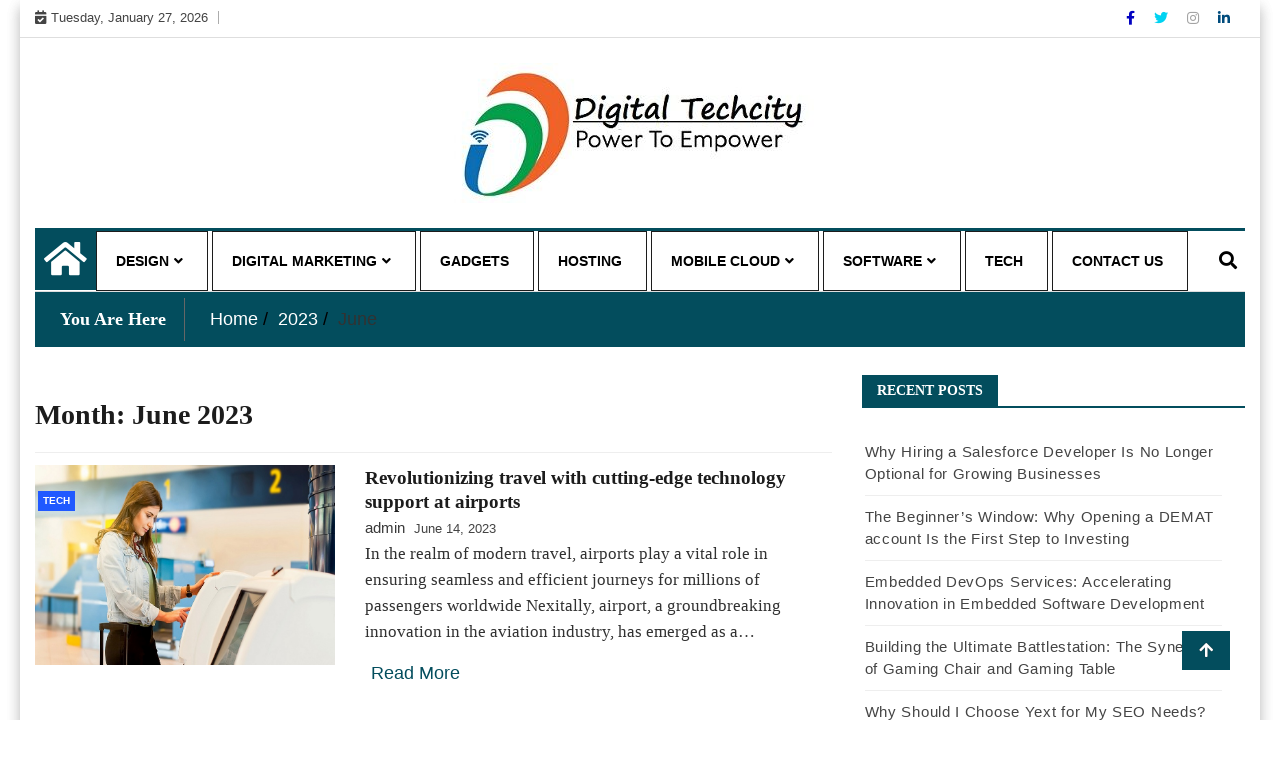

--- FILE ---
content_type: text/html; charset=UTF-8
request_url: https://digitaltechcity.com/2023/06/
body_size: 22799
content:
<!doctype html>
<html lang="en-US">
<head>
	<meta charset="UTF-8">
	<meta name="viewport" content="width=device-width, initial-scale=1">
	<link rel="profile" href="http://gmpg.org/xfn/11">

	<title>June, 2023 | Digitaltechcity.com</title>
    <style>
        #wpadminbar #wp-admin-bar-p404_free_top_button .ab-icon:before {
            content: "\f103";
            color:red;
            top: 2px;
        }
    </style>
    <meta name='robots' content='max-image-preview:large' />
	<style>img:is([sizes="auto" i], [sizes^="auto," i]) { contain-intrinsic-size: 3000px 1500px }</style>
	
<!-- All In One SEO Pack 3.7.1[191,233] -->
<meta name="robots" content="noindex,follow" />

<script type="application/ld+json" class="aioseop-schema">{"@context":"https://schema.org","@graph":[{"@type":"Organization","@id":"https://digitaltechcity.com/#organization","url":"https://digitaltechcity.com/","name":"digital tech city","sameAs":[],"logo":{"@type":"ImageObject","@id":"https://digitaltechcity.com/#logo","url":"https://digitaltechcity.com/wp-content/uploads/2021/08/cropped-digitaltechcity-2.jpg","caption":""},"image":{"@id":"https://digitaltechcity.com/#logo"}},{"@type":"WebSite","@id":"https://digitaltechcity.com/#website","url":"https://digitaltechcity.com/","name":"digital tech city","publisher":{"@id":"https://digitaltechcity.com/#organization"},"potentialAction":{"@type":"SearchAction","target":"https://digitaltechcity.com/?s={search_term_string}","query-input":"required name=search_term_string"}},{"@type":"CollectionPage","@id":"https://digitaltechcity.com/2023/06/#collectionpage","url":"https://digitaltechcity.com/2023/06/","inLanguage":"en-US","name":"Month: June 2023","isPartOf":{"@id":"https://digitaltechcity.com/#website"},"breadcrumb":{"@id":"https://digitaltechcity.com/2023/06/#breadcrumblist"}},{"@type":"BreadcrumbList","@id":"https://digitaltechcity.com/2023/06/#breadcrumblist","itemListElement":[{"@type":"ListItem","position":1,"item":{"@type":"WebPage","@id":"https://digitaltechcity.com/","url":"https://digitaltechcity.com/","name":"Digital Tech City:  Latest Digital tech News Portal | Digitaltechcity.com"}},{"@type":"ListItem","position":2,"item":{"@type":"WebPage","@id":"https://digitaltechcity.com/2023/","url":"https://digitaltechcity.com/2023/","name":"Year: 2023"}},{"@type":"ListItem","position":3,"item":{"@type":"WebPage","@id":"https://digitaltechcity.com/2023/06/","url":"https://digitaltechcity.com/2023/06/","name":"Month: June 2023"}}]}]}</script>
<link rel="canonical" href="https://digitaltechcity.com/2023/06/" />
<!-- All In One SEO Pack -->
<link rel="alternate" type="application/rss+xml" title="digital tech city &raquo; Feed" href="https://digitaltechcity.com/feed/" />
<link rel="alternate" type="application/rss+xml" title="digital tech city &raquo; Comments Feed" href="https://digitaltechcity.com/comments/feed/" />
<script type="text/javascript">
/* <![CDATA[ */
window._wpemojiSettings = {"baseUrl":"https:\/\/s.w.org\/images\/core\/emoji\/16.0.1\/72x72\/","ext":".png","svgUrl":"https:\/\/s.w.org\/images\/core\/emoji\/16.0.1\/svg\/","svgExt":".svg","source":{"concatemoji":"https:\/\/digitaltechcity.com\/wp-includes\/js\/wp-emoji-release.min.js?ver=6.8.3"}};
/*! This file is auto-generated */
!function(s,n){var o,i,e;function c(e){try{var t={supportTests:e,timestamp:(new Date).valueOf()};sessionStorage.setItem(o,JSON.stringify(t))}catch(e){}}function p(e,t,n){e.clearRect(0,0,e.canvas.width,e.canvas.height),e.fillText(t,0,0);var t=new Uint32Array(e.getImageData(0,0,e.canvas.width,e.canvas.height).data),a=(e.clearRect(0,0,e.canvas.width,e.canvas.height),e.fillText(n,0,0),new Uint32Array(e.getImageData(0,0,e.canvas.width,e.canvas.height).data));return t.every(function(e,t){return e===a[t]})}function u(e,t){e.clearRect(0,0,e.canvas.width,e.canvas.height),e.fillText(t,0,0);for(var n=e.getImageData(16,16,1,1),a=0;a<n.data.length;a++)if(0!==n.data[a])return!1;return!0}function f(e,t,n,a){switch(t){case"flag":return n(e,"\ud83c\udff3\ufe0f\u200d\u26a7\ufe0f","\ud83c\udff3\ufe0f\u200b\u26a7\ufe0f")?!1:!n(e,"\ud83c\udde8\ud83c\uddf6","\ud83c\udde8\u200b\ud83c\uddf6")&&!n(e,"\ud83c\udff4\udb40\udc67\udb40\udc62\udb40\udc65\udb40\udc6e\udb40\udc67\udb40\udc7f","\ud83c\udff4\u200b\udb40\udc67\u200b\udb40\udc62\u200b\udb40\udc65\u200b\udb40\udc6e\u200b\udb40\udc67\u200b\udb40\udc7f");case"emoji":return!a(e,"\ud83e\udedf")}return!1}function g(e,t,n,a){var r="undefined"!=typeof WorkerGlobalScope&&self instanceof WorkerGlobalScope?new OffscreenCanvas(300,150):s.createElement("canvas"),o=r.getContext("2d",{willReadFrequently:!0}),i=(o.textBaseline="top",o.font="600 32px Arial",{});return e.forEach(function(e){i[e]=t(o,e,n,a)}),i}function t(e){var t=s.createElement("script");t.src=e,t.defer=!0,s.head.appendChild(t)}"undefined"!=typeof Promise&&(o="wpEmojiSettingsSupports",i=["flag","emoji"],n.supports={everything:!0,everythingExceptFlag:!0},e=new Promise(function(e){s.addEventListener("DOMContentLoaded",e,{once:!0})}),new Promise(function(t){var n=function(){try{var e=JSON.parse(sessionStorage.getItem(o));if("object"==typeof e&&"number"==typeof e.timestamp&&(new Date).valueOf()<e.timestamp+604800&&"object"==typeof e.supportTests)return e.supportTests}catch(e){}return null}();if(!n){if("undefined"!=typeof Worker&&"undefined"!=typeof OffscreenCanvas&&"undefined"!=typeof URL&&URL.createObjectURL&&"undefined"!=typeof Blob)try{var e="postMessage("+g.toString()+"("+[JSON.stringify(i),f.toString(),p.toString(),u.toString()].join(",")+"));",a=new Blob([e],{type:"text/javascript"}),r=new Worker(URL.createObjectURL(a),{name:"wpTestEmojiSupports"});return void(r.onmessage=function(e){c(n=e.data),r.terminate(),t(n)})}catch(e){}c(n=g(i,f,p,u))}t(n)}).then(function(e){for(var t in e)n.supports[t]=e[t],n.supports.everything=n.supports.everything&&n.supports[t],"flag"!==t&&(n.supports.everythingExceptFlag=n.supports.everythingExceptFlag&&n.supports[t]);n.supports.everythingExceptFlag=n.supports.everythingExceptFlag&&!n.supports.flag,n.DOMReady=!1,n.readyCallback=function(){n.DOMReady=!0}}).then(function(){return e}).then(function(){var e;n.supports.everything||(n.readyCallback(),(e=n.source||{}).concatemoji?t(e.concatemoji):e.wpemoji&&e.twemoji&&(t(e.twemoji),t(e.wpemoji)))}))}((window,document),window._wpemojiSettings);
/* ]]> */
</script>
<style id='wp-emoji-styles-inline-css' type='text/css'>

	img.wp-smiley, img.emoji {
		display: inline !important;
		border: none !important;
		box-shadow: none !important;
		height: 1em !important;
		width: 1em !important;
		margin: 0 0.07em !important;
		vertical-align: -0.1em !important;
		background: none !important;
		padding: 0 !important;
	}
</style>
<link rel='stylesheet' id='wp-block-library-css' href='https://digitaltechcity.com/wp-includes/css/dist/block-library/style.min.css?ver=6.8.3' type='text/css' media='all' />
<style id='classic-theme-styles-inline-css' type='text/css'>
/*! This file is auto-generated */
.wp-block-button__link{color:#fff;background-color:#32373c;border-radius:9999px;box-shadow:none;text-decoration:none;padding:calc(.667em + 2px) calc(1.333em + 2px);font-size:1.125em}.wp-block-file__button{background:#32373c;color:#fff;text-decoration:none}
</style>
<style id='global-styles-inline-css' type='text/css'>
:root{--wp--preset--aspect-ratio--square: 1;--wp--preset--aspect-ratio--4-3: 4/3;--wp--preset--aspect-ratio--3-4: 3/4;--wp--preset--aspect-ratio--3-2: 3/2;--wp--preset--aspect-ratio--2-3: 2/3;--wp--preset--aspect-ratio--16-9: 16/9;--wp--preset--aspect-ratio--9-16: 9/16;--wp--preset--color--black: #000000;--wp--preset--color--cyan-bluish-gray: #abb8c3;--wp--preset--color--white: #ffffff;--wp--preset--color--pale-pink: #f78da7;--wp--preset--color--vivid-red: #cf2e2e;--wp--preset--color--luminous-vivid-orange: #ff6900;--wp--preset--color--luminous-vivid-amber: #fcb900;--wp--preset--color--light-green-cyan: #7bdcb5;--wp--preset--color--vivid-green-cyan: #00d084;--wp--preset--color--pale-cyan-blue: #8ed1fc;--wp--preset--color--vivid-cyan-blue: #0693e3;--wp--preset--color--vivid-purple: #9b51e0;--wp--preset--gradient--vivid-cyan-blue-to-vivid-purple: linear-gradient(135deg,rgba(6,147,227,1) 0%,rgb(155,81,224) 100%);--wp--preset--gradient--light-green-cyan-to-vivid-green-cyan: linear-gradient(135deg,rgb(122,220,180) 0%,rgb(0,208,130) 100%);--wp--preset--gradient--luminous-vivid-amber-to-luminous-vivid-orange: linear-gradient(135deg,rgba(252,185,0,1) 0%,rgba(255,105,0,1) 100%);--wp--preset--gradient--luminous-vivid-orange-to-vivid-red: linear-gradient(135deg,rgba(255,105,0,1) 0%,rgb(207,46,46) 100%);--wp--preset--gradient--very-light-gray-to-cyan-bluish-gray: linear-gradient(135deg,rgb(238,238,238) 0%,rgb(169,184,195) 100%);--wp--preset--gradient--cool-to-warm-spectrum: linear-gradient(135deg,rgb(74,234,220) 0%,rgb(151,120,209) 20%,rgb(207,42,186) 40%,rgb(238,44,130) 60%,rgb(251,105,98) 80%,rgb(254,248,76) 100%);--wp--preset--gradient--blush-light-purple: linear-gradient(135deg,rgb(255,206,236) 0%,rgb(152,150,240) 100%);--wp--preset--gradient--blush-bordeaux: linear-gradient(135deg,rgb(254,205,165) 0%,rgb(254,45,45) 50%,rgb(107,0,62) 100%);--wp--preset--gradient--luminous-dusk: linear-gradient(135deg,rgb(255,203,112) 0%,rgb(199,81,192) 50%,rgb(65,88,208) 100%);--wp--preset--gradient--pale-ocean: linear-gradient(135deg,rgb(255,245,203) 0%,rgb(182,227,212) 50%,rgb(51,167,181) 100%);--wp--preset--gradient--electric-grass: linear-gradient(135deg,rgb(202,248,128) 0%,rgb(113,206,126) 100%);--wp--preset--gradient--midnight: linear-gradient(135deg,rgb(2,3,129) 0%,rgb(40,116,252) 100%);--wp--preset--font-size--small: 13px;--wp--preset--font-size--medium: 20px;--wp--preset--font-size--large: 36px;--wp--preset--font-size--x-large: 42px;--wp--preset--spacing--20: 0.44rem;--wp--preset--spacing--30: 0.67rem;--wp--preset--spacing--40: 1rem;--wp--preset--spacing--50: 1.5rem;--wp--preset--spacing--60: 2.25rem;--wp--preset--spacing--70: 3.38rem;--wp--preset--spacing--80: 5.06rem;--wp--preset--shadow--natural: 6px 6px 9px rgba(0, 0, 0, 0.2);--wp--preset--shadow--deep: 12px 12px 50px rgba(0, 0, 0, 0.4);--wp--preset--shadow--sharp: 6px 6px 0px rgba(0, 0, 0, 0.2);--wp--preset--shadow--outlined: 6px 6px 0px -3px rgba(255, 255, 255, 1), 6px 6px rgba(0, 0, 0, 1);--wp--preset--shadow--crisp: 6px 6px 0px rgba(0, 0, 0, 1);}:where(.is-layout-flex){gap: 0.5em;}:where(.is-layout-grid){gap: 0.5em;}body .is-layout-flex{display: flex;}.is-layout-flex{flex-wrap: wrap;align-items: center;}.is-layout-flex > :is(*, div){margin: 0;}body .is-layout-grid{display: grid;}.is-layout-grid > :is(*, div){margin: 0;}:where(.wp-block-columns.is-layout-flex){gap: 2em;}:where(.wp-block-columns.is-layout-grid){gap: 2em;}:where(.wp-block-post-template.is-layout-flex){gap: 1.25em;}:where(.wp-block-post-template.is-layout-grid){gap: 1.25em;}.has-black-color{color: var(--wp--preset--color--black) !important;}.has-cyan-bluish-gray-color{color: var(--wp--preset--color--cyan-bluish-gray) !important;}.has-white-color{color: var(--wp--preset--color--white) !important;}.has-pale-pink-color{color: var(--wp--preset--color--pale-pink) !important;}.has-vivid-red-color{color: var(--wp--preset--color--vivid-red) !important;}.has-luminous-vivid-orange-color{color: var(--wp--preset--color--luminous-vivid-orange) !important;}.has-luminous-vivid-amber-color{color: var(--wp--preset--color--luminous-vivid-amber) !important;}.has-light-green-cyan-color{color: var(--wp--preset--color--light-green-cyan) !important;}.has-vivid-green-cyan-color{color: var(--wp--preset--color--vivid-green-cyan) !important;}.has-pale-cyan-blue-color{color: var(--wp--preset--color--pale-cyan-blue) !important;}.has-vivid-cyan-blue-color{color: var(--wp--preset--color--vivid-cyan-blue) !important;}.has-vivid-purple-color{color: var(--wp--preset--color--vivid-purple) !important;}.has-black-background-color{background-color: var(--wp--preset--color--black) !important;}.has-cyan-bluish-gray-background-color{background-color: var(--wp--preset--color--cyan-bluish-gray) !important;}.has-white-background-color{background-color: var(--wp--preset--color--white) !important;}.has-pale-pink-background-color{background-color: var(--wp--preset--color--pale-pink) !important;}.has-vivid-red-background-color{background-color: var(--wp--preset--color--vivid-red) !important;}.has-luminous-vivid-orange-background-color{background-color: var(--wp--preset--color--luminous-vivid-orange) !important;}.has-luminous-vivid-amber-background-color{background-color: var(--wp--preset--color--luminous-vivid-amber) !important;}.has-light-green-cyan-background-color{background-color: var(--wp--preset--color--light-green-cyan) !important;}.has-vivid-green-cyan-background-color{background-color: var(--wp--preset--color--vivid-green-cyan) !important;}.has-pale-cyan-blue-background-color{background-color: var(--wp--preset--color--pale-cyan-blue) !important;}.has-vivid-cyan-blue-background-color{background-color: var(--wp--preset--color--vivid-cyan-blue) !important;}.has-vivid-purple-background-color{background-color: var(--wp--preset--color--vivid-purple) !important;}.has-black-border-color{border-color: var(--wp--preset--color--black) !important;}.has-cyan-bluish-gray-border-color{border-color: var(--wp--preset--color--cyan-bluish-gray) !important;}.has-white-border-color{border-color: var(--wp--preset--color--white) !important;}.has-pale-pink-border-color{border-color: var(--wp--preset--color--pale-pink) !important;}.has-vivid-red-border-color{border-color: var(--wp--preset--color--vivid-red) !important;}.has-luminous-vivid-orange-border-color{border-color: var(--wp--preset--color--luminous-vivid-orange) !important;}.has-luminous-vivid-amber-border-color{border-color: var(--wp--preset--color--luminous-vivid-amber) !important;}.has-light-green-cyan-border-color{border-color: var(--wp--preset--color--light-green-cyan) !important;}.has-vivid-green-cyan-border-color{border-color: var(--wp--preset--color--vivid-green-cyan) !important;}.has-pale-cyan-blue-border-color{border-color: var(--wp--preset--color--pale-cyan-blue) !important;}.has-vivid-cyan-blue-border-color{border-color: var(--wp--preset--color--vivid-cyan-blue) !important;}.has-vivid-purple-border-color{border-color: var(--wp--preset--color--vivid-purple) !important;}.has-vivid-cyan-blue-to-vivid-purple-gradient-background{background: var(--wp--preset--gradient--vivid-cyan-blue-to-vivid-purple) !important;}.has-light-green-cyan-to-vivid-green-cyan-gradient-background{background: var(--wp--preset--gradient--light-green-cyan-to-vivid-green-cyan) !important;}.has-luminous-vivid-amber-to-luminous-vivid-orange-gradient-background{background: var(--wp--preset--gradient--luminous-vivid-amber-to-luminous-vivid-orange) !important;}.has-luminous-vivid-orange-to-vivid-red-gradient-background{background: var(--wp--preset--gradient--luminous-vivid-orange-to-vivid-red) !important;}.has-very-light-gray-to-cyan-bluish-gray-gradient-background{background: var(--wp--preset--gradient--very-light-gray-to-cyan-bluish-gray) !important;}.has-cool-to-warm-spectrum-gradient-background{background: var(--wp--preset--gradient--cool-to-warm-spectrum) !important;}.has-blush-light-purple-gradient-background{background: var(--wp--preset--gradient--blush-light-purple) !important;}.has-blush-bordeaux-gradient-background{background: var(--wp--preset--gradient--blush-bordeaux) !important;}.has-luminous-dusk-gradient-background{background: var(--wp--preset--gradient--luminous-dusk) !important;}.has-pale-ocean-gradient-background{background: var(--wp--preset--gradient--pale-ocean) !important;}.has-electric-grass-gradient-background{background: var(--wp--preset--gradient--electric-grass) !important;}.has-midnight-gradient-background{background: var(--wp--preset--gradient--midnight) !important;}.has-small-font-size{font-size: var(--wp--preset--font-size--small) !important;}.has-medium-font-size{font-size: var(--wp--preset--font-size--medium) !important;}.has-large-font-size{font-size: var(--wp--preset--font-size--large) !important;}.has-x-large-font-size{font-size: var(--wp--preset--font-size--x-large) !important;}
:where(.wp-block-post-template.is-layout-flex){gap: 1.25em;}:where(.wp-block-post-template.is-layout-grid){gap: 1.25em;}
:where(.wp-block-columns.is-layout-flex){gap: 2em;}:where(.wp-block-columns.is-layout-grid){gap: 2em;}
:root :where(.wp-block-pullquote){font-size: 1.5em;line-height: 1.6;}
</style>
<link rel='stylesheet' id='gossip-news-style-css' href='https://digitaltechcity.com/wp-content/themes/ample-magazine/style.css?ver=0.2.7' type='text/css' media='all' />
<link rel='stylesheet' id='fontawesome-css' href='https://digitaltechcity.com/wp-content/themes/ample-magazine/assets/fontawesome/css/all.min.css?ver=6.8.3' type='text/css' media='all' />
<link rel='stylesheet' id='bootstrap-css' href='https://digitaltechcity.com/wp-content/themes/ample-magazine/assets/css/bootstrap.min.css?ver=6.8.3' type='text/css' media='all' />
<link rel='stylesheet' id='animate-css' href='https://digitaltechcity.com/wp-content/themes/ample-magazine/assets/css/animate.css?ver=6.8.3' type='text/css' media='all' />
<link rel='stylesheet' id='owl-carousel-css' href='https://digitaltechcity.com/wp-content/themes/ample-magazine/assets/css/owl.carousel.min.css?ver=6.8.3' type='text/css' media='all' />
<link rel='stylesheet' id='owl-theme-default-css' href='https://digitaltechcity.com/wp-content/themes/ample-magazine/assets/css/owl.theme.default.min.css?ver=6.8.3' type='text/css' media='all' />
<link rel='stylesheet' id='ample-magazine-blocks-css' href='https://digitaltechcity.com/wp-content/themes/ample-magazine/assets/css/blocks.min.css?ver=6.8.3' type='text/css' media='all' />
<link rel='stylesheet' id='acme-marquee-css' href='https://digitaltechcity.com/wp-content/themes/ample-magazine/assets/css/acme-marquee.css?ver=6.8.3' type='text/css' media='all' />
<link rel='stylesheet' id='slick-css' href='https://digitaltechcity.com/wp-content/themes/ample-magazine/assets/slick/slick.css?ver=6.8.3' type='text/css' media='all' />
<link rel='stylesheet' id='slick-theme-css' href='https://digitaltechcity.com/wp-content/themes/ample-magazine/assets/slick/slick-theme.css?ver=6.8.3' type='text/css' media='all' />
<link rel='stylesheet' id='ample-magazine-style-css' href='https://digitaltechcity.com/wp-content/themes/gossip-news/style.css?ver=6.8.3' type='text/css' media='all' />
<style id='ample-magazine-style-inline-css' type='text/css'>
.breaking-bar{
         background-color: #000;}
    .footer{
         background-color: #444;}
    .top-menu li a:hover, a.continue-link, .ample-block-style .post-title a:hover, .nav-links a, a#search{
    
           color: #034d5d !important;}
    ul.navbar-nav >li:hover>a:before, ul.navbar-nav >li.active>a:before, .head-title, .head-title > span, .color-orange a.post-cat, .color-blue .head-title > span, .color-blue a.post-cat, nav.breadcrumb-trail.breadcrumbs {
         border-color: #034d5d !important;}
    .head-title > span:after{
         border-color: #034d5d  rgba(0, 0, 0, 0) rgba(0, 0, 0, 0) rgba(0, 0, 0, 0)!important;}
    .next-page .navigation li.active a,.next-page .navigation li a:hover
    
 {
    
           background-color: #034d5d ;}
           
    .head-title,li.current-menu-item > a
    
   {
    
           border-bottom: 2px solid#034d5d !important;}
           
    .main-menu >.container > .row
    
   {
    
          border-top:  3px solid#034d5d !important;}
           
     
    
     {

       border-top:  5px solid#034d5d !important;}
           
     .tagname:after,h3.breaking-title:after
    
     {

       border-left-color:  #034d5d !important;}
           
    .acme-news-ticker-label, div#cwp-breadcrumbs :before, span.page-numbers.current,.tagname, .ample-post-format, .owl-carousel.owl-theme.breaking-slide .owl-nav > div, .breaking-title,  a.scrollup,  .nav>li>a:focus,.nav>li>a:hover,  .owl-theme.owl-carousel .owl-dots .owl-dot.active span, li.home-buttom.navbar-nav, .simple-marquee-container .marquee-sibling, .main-slider.owl-theme .owl-nav > div:hover, .color-red .owl-carousel.owl-theme .owl-nav > div:hover,.navbar-toggle, .comment-form .submit, h2.entry-title:before, .trending-title,.owl-carousel.owl-theme.trending-slide .owl-nav > div,  input.search-submit, .head-title > span, .color-orange a.post-cat, .color-blue .head-title > span, .color-blue a.post-cat, nav.breadcrumb-trail.breadcrumbs{
           background: #034d5d !important;}
           
    .copyright {
           background: #000;}
           
    
</style>
<link rel='stylesheet' id='ample-magazine-media-responsive-css' href='https://digitaltechcity.com/wp-content/themes/ample-magazine/assets/css/media-responsive.css?ver=6.8.3' type='text/css' media='all' />
<script type="text/javascript" src="https://digitaltechcity.com/wp-includes/js/jquery/jquery.min.js?ver=3.7.1" id="jquery-core-js"></script>
<script type="text/javascript" src="https://digitaltechcity.com/wp-includes/js/jquery/jquery-migrate.min.js?ver=3.4.1" id="jquery-migrate-js"></script>
<script type="text/javascript" src="https://digitaltechcity.com/wp-content/themes/ample-magazine/assets/js/marquee.js?ver=4.5.0" id="marquee-js"></script>
<script type="text/javascript" src="https://digitaltechcity.com/wp-content/themes/ample-magazine/assets/js/theia-sticky-sidebar.js?ver=4.5.0" id="theia-sticky-sidebar-js"></script>
<link rel="https://api.w.org/" href="https://digitaltechcity.com/wp-json/" /><link rel="EditURI" type="application/rsd+xml" title="RSD" href="https://digitaltechcity.com/xmlrpc.php?rsd" />
<meta name="generator" content="WordPress 6.8.3" />
<!-- MagenetMonetization V: 1.0.29.2--><!-- MagenetMonetization 1 --><!-- MagenetMonetization 1.1 -->		<style type="text/css">
						.site-title,
			.site-description {
				position: absolute;
				clip: rect(1px, 1px, 1px, 1px);
			}
					</style>
		<link rel="icon" href="https://digitaltechcity.com/wp-content/uploads/2021/08/cropped-digitaltechcity-1-32x32.jpg" sizes="32x32" />
<link rel="icon" href="https://digitaltechcity.com/wp-content/uploads/2021/08/cropped-digitaltechcity-1-192x192.jpg" sizes="192x192" />
<link rel="apple-touch-icon" href="https://digitaltechcity.com/wp-content/uploads/2021/08/cropped-digitaltechcity-1-180x180.jpg" />
<meta name="msapplication-TileImage" content="https://digitaltechcity.com/wp-content/uploads/2021/08/cropped-digitaltechcity-1-270x270.jpg" />
	<meta name="adxom-verification" content="1gnitsoptseugdiap31666d1fdd216cd4590c612ddf1d">
<script async src="https://pagead2.googlesyndication.com/pagead/js/adsbygoogle.js?client=ca-pub-8288407026647732"
     crossorigin="anonymous"></script>
</head>

<body class="archive date wp-custom-logo wp-theme-ample-magazine wp-child-theme-gossip-news at-sticky-sidebar hfeed right-sidebar"itemscope itemtype="http://schema.org/WebPage" >
    <div class="box">
    <div class="wraper">

<div id="page" class="site">

    <a class="skip-link screen-reader-text" href="#content">Skip to content</a>
    <a href="#" class="scrollup"><i class="fa fa-arrow-up" aria-hidden="true"></i></a>
<div class="wraper">

    

<div class="header-background">

    <div id="header-bar" class="header-bar">
        <div class="container">

            <div class="row">
                <div class="col-md-8 col-sm-8 col-xs-12">
                    <div class="current-date">
                        <i class="fa fa-calendar-check-o"></i>Tuesday, January 27, 2026                    </div>

	                    
                </div><!--/ Top bar left end -->
<div class="col-md-4 col-sm-4 col-xs-12 top-social text-right">
            <ul class="menu-design">
            <li>
                                    <a  aria-label="Facebook" class='fb'title="Facebook" href="#">
                        <span class="social-icon"><i class="fab fa-facebook-f"></i></span>
                    </a>
                                    <a  aria-label="Twitter" class='tw' title="Twitter" href="#">
                        <span class="social-icon"><i class="fab fa-twitter"></i></span>
                    </a>
                                    <a  aria-label="Instagram" class="goggle" title="Instagram" href="#">
                        <span class="social-icon"><i class="fab fa-instagram"></i></span>
                    </a>
                                    <a  aria-label="Linkdin" class='linkdin' title="Linkdin" href="#">
                        <span class="social-icon"><i class="fab fa-linkedin-in"></i></span>
                    </a>

                
            </li>
        </ul><!-- Ul end -->
    

</div><!--/ Top social col end -->
            </div><!--/ Content row end -->
        </div><!--/ Container end -->
    </div><!--/ Topbar end -->
    <header id="header" class="header layout-header1" itemtype="https://schema.org/WPHeader" itemscope="itemscope" style="background-image: url();">
        <div class="container">
            <div class="row">
                <div class="col-xs-12 col-sm-12 col-md-12">

                    <div class="site-branding" itemtype="https://schema.org/Organization" itemscope="itemscope">
                        <a href="https://digitaltechcity.com/" class="custom-logo-link" rel="home"><img width="389" height="140" src="https://digitaltechcity.com/wp-content/uploads/2021/08/cropped-digitaltechcity-2.jpg" class="custom-logo" alt="digital tech city" decoding="async" fetchpriority="high" srcset="https://digitaltechcity.com/wp-content/uploads/2021/08/cropped-digitaltechcity-2.jpg 389w, https://digitaltechcity.com/wp-content/uploads/2021/08/cropped-digitaltechcity-2-300x108.jpg 300w, https://digitaltechcity.com/wp-content/uploads/2021/08/cropped-digitaltechcity-2-233x84.jpg 233w, https://digitaltechcity.com/wp-content/uploads/2021/08/cropped-digitaltechcity-2-230x83.jpg 230w, https://digitaltechcity.com/wp-content/uploads/2021/08/cropped-digitaltechcity-2-360x130.jpg 360w, https://digitaltechcity.com/wp-content/uploads/2021/08/cropped-digitaltechcity-2-100x36.jpg 100w" sizes="(max-width: 389px) 100vw, 389px" /></a>                            <h1 class="site-title">
                                <a href="https://digitaltechcity.com/" rel="home">digital tech city</a>
                            </h1>
                                                            <p class="site-description">My WordPress Blog</p>
                                                    </div><!-- .site-branding -->

                </div><!-- logo col end -->


            </div><!-- Row end -->
        </div><!-- Logo and banner area end -->
    </header><!--/ Header end -->


    <div id="menu-primary" class="main-menu clearfix">
        <div class="container">
            <div class="row">
                <nav class="site-navigation navigation">
                    <div class="site-nav-inner pull-left">
                        <button type="button" class="navbar-toggle" data-toggle="collapse" data-target=".navbar-collapse">
                            <span class="sr-only">Toggle navigation</span>
                            <i class="fas fa-align-justify"></i>
                        </button>

                        <div class="collapse navbar-collapse navbar-responsive-collapse" itemtype="https://schema.org/SiteNavigationElement" itemscope="itemscope">
                            <li class="home-buttom navbar-nav"><a aria-label="Home Page href="https://digitaltechcity.com/">
                                    <i class="fa fa-home"></i> </a></li>
	                        <ul id="menu-main" class="nav navbar-nav"><li id="menu-item-160" class="menu-item menu-item-type-taxonomy menu-item-object-category menu-item-has-children first-menu menu-item-160"><a href="https://digitaltechcity.com/category/design/">Design</a>
<ul class="sub-menu">
	<li id="menu-item-164" class="menu-item menu-item-type-taxonomy menu-item-object-category menu-item-164"><a href="https://digitaltechcity.com/category/graphics/">Graphics</a></li>
</ul>
</li>
<li id="menu-item-161" class="menu-item menu-item-type-taxonomy menu-item-object-category menu-item-has-children menu-item-161"><a href="https://digitaltechcity.com/category/digital-marketing/">Digital Marketing</a>
<ul class="sub-menu">
	<li id="menu-item-172" class="menu-item menu-item-type-taxonomy menu-item-object-category menu-item-172"><a href="https://digitaltechcity.com/category/seo/">Seo</a></li>
	<li id="menu-item-174" class="menu-item menu-item-type-taxonomy menu-item-object-category menu-item-174"><a href="https://digitaltechcity.com/category/social-media/">Social Media</a></li>
</ul>
</li>
<li id="menu-item-162" class="menu-item menu-item-type-taxonomy menu-item-object-category menu-item-162"><a href="https://digitaltechcity.com/category/gadgets/">Gadgets</a></li>
<li id="menu-item-165" class="menu-item menu-item-type-taxonomy menu-item-object-category menu-item-165"><a href="https://digitaltechcity.com/category/hosting/">Hosting</a></li>
<li id="menu-item-167" class="menu-item menu-item-type-taxonomy menu-item-object-category menu-item-has-children menu-item-167"><a href="https://digitaltechcity.com/category/mobile-cloud/">Mobile Cloud</a>
<ul class="sub-menu">
	<li id="menu-item-166" class="menu-item menu-item-type-taxonomy menu-item-object-category menu-item-166"><a href="https://digitaltechcity.com/category/mobile-apps/">Mobile Apps</a></li>
	<li id="menu-item-170" class="menu-item menu-item-type-taxonomy menu-item-object-category menu-item-170"><a href="https://digitaltechcity.com/category/phone/">Phone</a></li>
	<li id="menu-item-159" class="menu-item menu-item-type-taxonomy menu-item-object-category menu-item-159"><a href="https://digitaltechcity.com/category/apps/">Apps</a></li>
	<li id="menu-item-158" class="menu-item menu-item-type-taxonomy menu-item-object-category menu-item-158"><a href="https://digitaltechcity.com/category/android/">Android</a></li>
</ul>
</li>
<li id="menu-item-175" class="menu-item menu-item-type-taxonomy menu-item-object-category menu-item-has-children menu-item-175"><a href="https://digitaltechcity.com/category/software/">Software</a>
<ul class="sub-menu">
	<li id="menu-item-169" class="menu-item menu-item-type-taxonomy menu-item-object-category menu-item-169"><a href="https://digitaltechcity.com/category/open-source/">Open Source</a></li>
</ul>
</li>
<li id="menu-item-176" class="menu-item menu-item-type-taxonomy menu-item-object-category menu-item-176"><a href="https://digitaltechcity.com/category/tech/">Tech</a></li>
<li id="menu-item-764" class="menu-item menu-item-type-post_type menu-item-object-page last-menu menu-item-764"><a href="https://digitaltechcity.com/contact-us/">Contact Us</a></li>
</ul>
                        </div><!--/ Collapse end -->

                    </div><!-- Site Navbar inner end -->
                </nav><!--/ Navigation end -->

                <div class="nav-search">
                    <button id="search"> <i class="fa fa-search"></i> </button>
                </div><!-- Search end -->

                <div class="search-block" style="display: none;">
                    <form role="search" method="get" class="search-form" action="https://digitaltechcity.com/">
				<label>
					<span class="screen-reader-text">Search for:</span>
					<input type="search" class="search-field" placeholder="Search &hellip;" value="" name="s" />
				</label>
				<input type="submit" class="search-submit" value="Search" />
			</form>                </div><!-- Site search end -->

            </div><!--/ Row end -->
        </div><!--/ Container end -->

    </div><!-- Menu wrapper end -->

               </div>
            





		<div class="page-title">
			<div class="container">


						<div class="bread">
						     <nav role="navigation" aria-label="Breadcrumbs" class="breadcrumb-trail breadcrumbs" itemprop="breadcrumb"><h2 class="trail-browse">You Are Here</h2><ul class="trail-items" itemscope itemtype="http://schema.org/BreadcrumbList"><meta name="numberOfItems" content="3" /><meta name="itemListOrder" content="Ascending" /><li itemprop="itemListElement" itemscope itemtype="http://schema.org/ListItem" class="trail-item trail-begin"><a href="https://digitaltechcity.com/" rel="home" itemprop="item"><span itemprop="name">Home</span></a><meta itemprop="position" content="1" /></li><li itemprop="itemListElement" itemscope itemtype="http://schema.org/ListItem" class="trail-item"><a href="https://digitaltechcity.com/2023/" itemprop="item"><span itemprop="name">2023</span></a><meta itemprop="position" content="2" /></li><li itemprop="itemListElement" itemscope itemtype="http://schema.org/ListItem" class="trail-item trail-end"><span itemprop="item"><span itemprop="name">June</span></span><meta itemprop="position" content="3" /></li></ul></nav>						</div>


			</div><!-- Container end -->
		</div><!-- Page title end -->





	<div id="content">

	<section class="block-wrapper">


		<div class="container">
			<div class="row">
				<div id="primary" class="col-lg-8 col-md-12">
					<div id="" class="ample-inner-banner">

						<div class="entry-title">
							<header class="page-header">
								<h2 class="page-title">Month: <span>June 2023</span></h2>
							</header><!-- .page-header -->

						</div>
					</div>

					<main id="main" class="site-main">


						

<article id="post-756" class="post-756 post type-post status-publish format-standard has-post-thumbnail hentry category-tech">





	<div class="single-post">


	<div class="item">

    <div class="box-blog">
		
		<div class="ample-block-style post-float-half clearfix">

				<div class="img-post">
											<a href="https://digitaltechcity.com/revolutionizing-travel-with-cutting-edge-technology-support-at-airports/"><img class="img-responsive" src="https://digitaltechcity.com/wp-content/uploads/2023/06/cutting-edge-technology.jpg" alt="Revolutionizing travel with cutting-edge technology support at airports"/></a>

									</div>
									<div class="post-cat" >
					<span class="cat-links"><a class="at-cat-name-46" href="https://digitaltechcity.com/category/tech/"  rel="category tag">Tech</a> 				</div>
								<div class="ample-content">
					<h2 class="post-title">
						<a href="https://digitaltechcity.com/revolutionizing-travel-with-cutting-edge-technology-support-at-airports/">Revolutionizing travel with cutting-edge technology support at airports</a>
					</h2>
					<div class="post-meta">
                                          <span class="post-author"><a
												  href="https://digitaltechcity.com/revolutionizing-travel-with-cutting-edge-technology-support-at-airports/">admin</a></span>
						<span class="post-date">June 14, 2023</span>

					</div>
					<p class="description">
						In the realm of modern travel, airports play a vital role in ensuring seamless and efficient journeys for millions of passengers worldwide Nexitally, airport, a groundbreaking innovation in the aviation industry, has emerged as a&hellip;						<div class="'buttom">
						<a href="https://digitaltechcity.com/revolutionizing-travel-with-cutting-edge-technology-support-at-airports/" class="continue-link">Read More</a>
					   </div>
					</p>



				</div><!-- Post content end -->
			</div><!-- Post Block style 1 end -->

		
	</div>

		</div><!-- Item 1 end -->




	</div><!-- Single post end -->


</article><!-- #post-756 -->


<article id="post-751" class="post-751 post type-post status-publish format-standard has-post-thumbnail hentry category-software">





	<div class="single-post">


	<div class="item">

    <div class="box-blog">
		
		<div class="ample-block-style post-float-half clearfix">

				<div class="img-post">
											<a href="https://digitaltechcity.com/unlimited-data-recovery-software-free-download-full-version/"><img class="img-responsive" src="https://digitaltechcity.com/wp-content/uploads/2023/06/Free-Data-Recovery-Software.jpg" alt="Unlimited Data Recovery Software Free Download Full Version"/></a>

									</div>
									<div class="post-cat" >
					<span class="cat-links"><a class="at-cat-name-18" href="https://digitaltechcity.com/category/software/"  rel="category tag">Software</a> 				</div>
								<div class="ample-content">
					<h2 class="post-title">
						<a href="https://digitaltechcity.com/unlimited-data-recovery-software-free-download-full-version/">Unlimited Data Recovery Software Free Download Full Version</a>
					</h2>
					<div class="post-meta">
                                          <span class="post-author"><a
												  href="https://digitaltechcity.com/unlimited-data-recovery-software-free-download-full-version/">admin</a></span>
						<span class="post-date">June 7, 2023</span>

					</div>
					<p class="description">
						Have you ever experienced the heart-stopping moment when your computer crashes and important files are lost? It&#039;s a nightmare we all hope to avoid, but sometimes it&#039;s inevitable. Luckily, data recovery software exists to help&hellip;						<div class="'buttom">
						<a href="https://digitaltechcity.com/unlimited-data-recovery-software-free-download-full-version/" class="continue-link">Read More</a>
					   </div>
					</p>



				</div><!-- Post content end -->
			</div><!-- Post Block style 1 end -->

		
	</div>

		</div><!-- Item 1 end -->




	</div><!-- Single post end -->


</article><!-- #post-751 -->

							<div class='next-page'>
															</div>

							<div class="ample-header-gab"></div>

							
							
					</main><!-- #main -->

				</div><!-- Content Col end -->

				<div id="secondary" class="col-lg-4 col-md-12">
					<div class="sidebar sidebar-right">
						<!-- MagenetMonetization 4 -->
<aside id="secondary" class="widget-area">
	<!-- MagenetMonetization 5 -->
		<section id="recent-posts-2" class="widget widget_recent_entries">
		<h3 class="head-title"><span>Recent Posts</span></h3>
		<ul>
											<li>
					<a href="https://digitaltechcity.com/why-hiring-a-salesforce-developer-is-no-longer-optional-for-growing-businesses/">Why Hiring a Salesforce Developer Is No Longer Optional for Growing Businesses</a>
									</li>
											<li>
					<a href="https://digitaltechcity.com/the-beginners-window-why-opening-a-demat-account-is-the-first-step-to-investing/">The Beginner’s Window: Why Opening a DEMAT account Is the First Step to Investing</a>
									</li>
											<li>
					<a href="https://digitaltechcity.com/embedded-devops-services-accelerating-innovation-in-embedded-software-development/">Embedded DevOps Services: Accelerating Innovation in Embedded Software Development</a>
									</li>
											<li>
					<a href="https://digitaltechcity.com/building-the-ultimate-battlestation-the-synergy-of-gaming-chair-and-gaming-table/">Building the Ultimate Battlestation: The Synergy of Gaming Chair and Gaming Table</a>
									</li>
											<li>
					<a href="https://digitaltechcity.com/why-should-i-choose-yext-for-my-seo-needs/">Why Should I Choose Yext for My SEO Needs?</a>
									</li>
					</ul>

		</section><!-- MagenetMonetization 5 --><section id="archives-2" class="widget widget_archive"><h3 class="head-title"><span>Archives</span></h3>
			<ul>
					<li><a href='https://digitaltechcity.com/2026/01/'>January 2026</a></li>
	<li><a href='https://digitaltechcity.com/2025/11/'>November 2025</a></li>
	<li><a href='https://digitaltechcity.com/2025/10/'>October 2025</a></li>
	<li><a href='https://digitaltechcity.com/2025/09/'>September 2025</a></li>
	<li><a href='https://digitaltechcity.com/2025/08/'>August 2025</a></li>
	<li><a href='https://digitaltechcity.com/2025/07/'>July 2025</a></li>
	<li><a href='https://digitaltechcity.com/2025/06/'>June 2025</a></li>
	<li><a href='https://digitaltechcity.com/2025/05/'>May 2025</a></li>
	<li><a href='https://digitaltechcity.com/2025/04/'>April 2025</a></li>
	<li><a href='https://digitaltechcity.com/2025/03/'>March 2025</a></li>
	<li><a href='https://digitaltechcity.com/2025/02/'>February 2025</a></li>
	<li><a href='https://digitaltechcity.com/2024/12/'>December 2024</a></li>
	<li><a href='https://digitaltechcity.com/2024/11/'>November 2024</a></li>
	<li><a href='https://digitaltechcity.com/2024/10/'>October 2024</a></li>
	<li><a href='https://digitaltechcity.com/2024/09/'>September 2024</a></li>
	<li><a href='https://digitaltechcity.com/2024/08/'>August 2024</a></li>
	<li><a href='https://digitaltechcity.com/2024/07/'>July 2024</a></li>
	<li><a href='https://digitaltechcity.com/2024/06/'>June 2024</a></li>
	<li><a href='https://digitaltechcity.com/2024/05/'>May 2024</a></li>
	<li><a href='https://digitaltechcity.com/2024/04/'>April 2024</a></li>
	<li><a href='https://digitaltechcity.com/2024/03/'>March 2024</a></li>
	<li><a href='https://digitaltechcity.com/2024/02/'>February 2024</a></li>
	<li><a href='https://digitaltechcity.com/2024/01/'>January 2024</a></li>
	<li><a href='https://digitaltechcity.com/2023/12/'>December 2023</a></li>
	<li><a href='https://digitaltechcity.com/2023/11/'>November 2023</a></li>
	<li><a href='https://digitaltechcity.com/2023/10/'>October 2023</a></li>
	<li><a href='https://digitaltechcity.com/2023/09/'>September 2023</a></li>
	<li><a href='https://digitaltechcity.com/2023/08/'>August 2023</a></li>
	<li><a href='https://digitaltechcity.com/2023/07/'>July 2023</a></li>
	<li><a href='https://digitaltechcity.com/2023/06/' aria-current="page">June 2023</a></li>
	<li><a href='https://digitaltechcity.com/2023/05/'>May 2023</a></li>
	<li><a href='https://digitaltechcity.com/2023/04/'>April 2023</a></li>
	<li><a href='https://digitaltechcity.com/2023/03/'>March 2023</a></li>
	<li><a href='https://digitaltechcity.com/2023/02/'>February 2023</a></li>
	<li><a href='https://digitaltechcity.com/2023/01/'>January 2023</a></li>
	<li><a href='https://digitaltechcity.com/2022/12/'>December 2022</a></li>
	<li><a href='https://digitaltechcity.com/2022/11/'>November 2022</a></li>
	<li><a href='https://digitaltechcity.com/2022/10/'>October 2022</a></li>
	<li><a href='https://digitaltechcity.com/2022/09/'>September 2022</a></li>
	<li><a href='https://digitaltechcity.com/2022/08/'>August 2022</a></li>
	<li><a href='https://digitaltechcity.com/2022/07/'>July 2022</a></li>
	<li><a href='https://digitaltechcity.com/2022/06/'>June 2022</a></li>
	<li><a href='https://digitaltechcity.com/2022/05/'>May 2022</a></li>
	<li><a href='https://digitaltechcity.com/2022/04/'>April 2022</a></li>
	<li><a href='https://digitaltechcity.com/2022/03/'>March 2022</a></li>
	<li><a href='https://digitaltechcity.com/2022/02/'>February 2022</a></li>
	<li><a href='https://digitaltechcity.com/2022/01/'>January 2022</a></li>
	<li><a href='https://digitaltechcity.com/2021/12/'>December 2021</a></li>
	<li><a href='https://digitaltechcity.com/2021/11/'>November 2021</a></li>
	<li><a href='https://digitaltechcity.com/2021/10/'>October 2021</a></li>
	<li><a href='https://digitaltechcity.com/2021/09/'>September 2021</a></li>
	<li><a href='https://digitaltechcity.com/2021/08/'>August 2021</a></li>
	<li><a href='https://digitaltechcity.com/2021/07/'>July 2021</a></li>
	<li><a href='https://digitaltechcity.com/2021/06/'>June 2021</a></li>
	<li><a href='https://digitaltechcity.com/2021/05/'>May 2021</a></li>
	<li><a href='https://digitaltechcity.com/2021/04/'>April 2021</a></li>
	<li><a href='https://digitaltechcity.com/2021/03/'>March 2021</a></li>
	<li><a href='https://digitaltechcity.com/2021/02/'>February 2021</a></li>
	<li><a href='https://digitaltechcity.com/2021/01/'>January 2021</a></li>
	<li><a href='https://digitaltechcity.com/2020/12/'>December 2020</a></li>
	<li><a href='https://digitaltechcity.com/2020/11/'>November 2020</a></li>
			</ul>

			</section><!-- MagenetMonetization 5 --><section id="ample-magazine-latest-widget-3" class="widget widget_ample-magazine-latest-widget">


                <div class="widget color-default">
                                            <h3 class="head-title"><span>
                         
                                Mobile News</span></h3>
                    

                    <div class="list-post-block">
                        <ul class="list-post review-post-list">

                

                        <li class="clearfix">
                                <div class="ample-block-style post-float clearfix">
                                    <div class="img-post">
                                                                                    <a href="https://digitaltechcity.com/finding-a-service-provider-by-using-a-phone-number/"><img class="img-responsive"
                                                                                     src="https://digitaltechcity.com/wp-content/uploads/2024/06/REVERSE-PHONE-NUMBE-300x188.jpg"
                                                                                     alt="Finding a service provider by using a phone number"/></a>

                                                                            </div><!-- Post thumb end -->

                                    <div class="ample-content">
                                        <span class="post-date">
                                            <div class="small-cat "><span class="cat-links"><a class="at-cat-name-10" href="https://digitaltechcity.com/category/mobile-apps/"  rel="category tag">Mobile Apps</a> </div>
                                        </span>
                                        <h2 class="post-title">
                                            <a href="https://digitaltechcity.com/finding-a-service-provider-by-using-a-phone-number/">Finding a service provider by using a phone number</a>
                                        </h2>
                                        <span class="post-date black">
                                            <div class="date"><a href="https://digitaltechcity.com/finding-a-service-provider-by-using-a-phone-number/" title="Finding a service provider by using a phone number"><i class="ample fa fa-clock"></i>2 years ago</a> </div> <div class="by-author vcard author"><a href="https://digitaltechcity.com/author/admin/"><i class="ample fa fa-user-circle"></i>admin</a> </div>
                                        </span>

                                    </div><!-- Post content end -->
                                </div><!-- Post block style end -->
                            </li><!-- Li 1 end -->



                        

                        <li class="clearfix">
                                <div class="ample-block-style post-float clearfix">
                                    <div class="img-post">
                                                                                    <a href="https://digitaltechcity.com/what-are-airtel-thanks-benefits-how-to-earn-them/"><img class="img-responsive"
                                                                                     src="https://digitaltechcity.com/wp-content/uploads/2023/01/online-mobile-bill-payment-300x194.png"
                                                                                     alt="What are Airtel Thanks benefits? How to earn them?"/></a>

                                                                            </div><!-- Post thumb end -->

                                    <div class="ample-content">
                                        <span class="post-date">
                                            <div class="small-cat "><span class="cat-links"><a class="at-cat-name-10" href="https://digitaltechcity.com/category/mobile-apps/"  rel="category tag">Mobile Apps</a> </div>
                                        </span>
                                        <h2 class="post-title">
                                            <a href="https://digitaltechcity.com/what-are-airtel-thanks-benefits-how-to-earn-them/">What are Airtel Thanks benefits? How to earn them?</a>
                                        </h2>
                                        <span class="post-date black">
                                            <div class="date"><a href="https://digitaltechcity.com/what-are-airtel-thanks-benefits-how-to-earn-them/" title="What are Airtel Thanks benefits? How to earn them?"><i class="ample fa fa-clock"></i>3 years ago</a> </div> <div class="by-author vcard author"><a href="https://digitaltechcity.com/author/admin/"><i class="ample fa fa-user-circle"></i>admin</a> </div>
                                        </span>

                                    </div><!-- Post content end -->
                                </div><!-- Post block style end -->
                            </li><!-- Li 1 end -->



                        

                        <li class="clearfix">
                                <div class="ample-block-style post-float clearfix">
                                    <div class="img-post">
                                                                                    <a href="https://digitaltechcity.com/how-a-mobile-care-giver-app-can-help-you-organize-your-care-givers/"><img class="img-responsive"
                                                                                     src="https://digitaltechcity.com/wp-content/uploads/2022/05/A-Mobile-Caregiver-App-Can-Help-you-Organize-Your-Caregivers-300x195.png"
                                                                                     alt="How A Mobile Care giver App Can Help you Organize Your Care givers"/></a>

                                                                            </div><!-- Post thumb end -->

                                    <div class="ample-content">
                                        <span class="post-date">
                                            <div class="small-cat "><span class="cat-links"><a class="at-cat-name-10" href="https://digitaltechcity.com/category/mobile-apps/"  rel="category tag">Mobile Apps</a> </div>
                                        </span>
                                        <h2 class="post-title">
                                            <a href="https://digitaltechcity.com/how-a-mobile-care-giver-app-can-help-you-organize-your-care-givers/">How A Mobile Care giver App Can Help you Organize Your Care givers</a>
                                        </h2>
                                        <span class="post-date black">
                                            <div class="date"><a href="https://digitaltechcity.com/how-a-mobile-care-giver-app-can-help-you-organize-your-care-givers/" title="How A Mobile Care giver App Can Help you Organize Your Care givers"><i class="ample fa fa-clock"></i>4 years ago</a> </div> <div class="by-author vcard author"><a href="https://digitaltechcity.com/author/admin/"><i class="ample fa fa-user-circle"></i>admin</a> </div>
                                        </span>

                                    </div><!-- Post content end -->
                                </div><!-- Post block style end -->
                            </li><!-- Li 1 end -->



                        

                        <li class="clearfix">
                                <div class="ample-block-style post-float clearfix">
                                    <div class="img-post">
                                                                                    <a href="https://digitaltechcity.com/things-to-do-before-taking-your-iphone-for-repair/"><img class="img-responsive"
                                                                                     src="https://digitaltechcity.com/wp-content/uploads/2021/07/taking-your-iPhone-for-repair-300x194.jpg"
                                                                                     alt="Things to do before taking your iPhone for repair"/></a>

                                                                            </div><!-- Post thumb end -->

                                    <div class="ample-content">
                                        <span class="post-date">
                                            <div class="small-cat "><span class="cat-links"><a class="at-cat-name-10" href="https://digitaltechcity.com/category/mobile-apps/"  rel="category tag">Mobile Apps</a> </div>
                                        </span>
                                        <h2 class="post-title">
                                            <a href="https://digitaltechcity.com/things-to-do-before-taking-your-iphone-for-repair/">Things to do before taking your iPhone for repair</a>
                                        </h2>
                                        <span class="post-date black">
                                            <div class="date"><a href="https://digitaltechcity.com/things-to-do-before-taking-your-iphone-for-repair/" title="Things to do before taking your iPhone for repair"><i class="ample fa fa-clock"></i>5 years ago</a> </div> <div class="by-author vcard author"><a href="https://digitaltechcity.com/author/admin/"><i class="ample fa fa-user-circle"></i>admin</a> </div>
                                        </span>

                                    </div><!-- Post content end -->
                                </div><!-- Post block style end -->
                            </li><!-- Li 1 end -->



                        

                        </ul><!-- List post end -->
                    </div><!-- List post block end -->
                </div>




                </section><!-- MagenetMonetization 5 --><section id="categories-2" class="widget widget_categories"><h3 class="head-title"><span>Categories</span></h3>
			<ul>
					<li class="cat-item cat-item-3"><a href="https://digitaltechcity.com/category/apps/">Apps</a>
</li>
	<li class="cat-item cat-item-4"><a href="https://digitaltechcity.com/category/design/">Design</a>
</li>
	<li class="cat-item cat-item-5"><a href="https://digitaltechcity.com/category/digital-marketing/">Digital Marketing</a>
</li>
	<li class="cat-item cat-item-6"><a href="https://digitaltechcity.com/category/gadgets/">Gadgets</a>
</li>
	<li class="cat-item cat-item-7"><a href="https://digitaltechcity.com/category/game/">Game</a>
</li>
	<li class="cat-item cat-item-8"><a href="https://digitaltechcity.com/category/graphics/">Graphics</a>
</li>
	<li class="cat-item cat-item-9"><a href="https://digitaltechcity.com/category/hosting/">Hosting</a>
</li>
	<li class="cat-item cat-item-59"><a href="https://digitaltechcity.com/category/internet/">Internet</a>
</li>
	<li class="cat-item cat-item-54"><a href="https://digitaltechcity.com/category/laptop/">Laptop</a>
</li>
	<li class="cat-item cat-item-10"><a href="https://digitaltechcity.com/category/mobile-apps/">Mobile Apps</a>
</li>
	<li class="cat-item cat-item-11"><a href="https://digitaltechcity.com/category/mobile-cloud/">Mobile Cloud</a>
</li>
	<li class="cat-item cat-item-12"><a href="https://digitaltechcity.com/category/news/">News</a>
</li>
	<li class="cat-item cat-item-14"><a href="https://digitaltechcity.com/category/phone/">Phone</a>
</li>
	<li class="cat-item cat-item-15"><a href="https://digitaltechcity.com/category/programing/">Programing</a>
</li>
	<li class="cat-item cat-item-16"><a href="https://digitaltechcity.com/category/seo/">Seo</a>
</li>
	<li class="cat-item cat-item-52"><a href="https://digitaltechcity.com/category/social-media/">Social Media</a>
</li>
	<li class="cat-item cat-item-18"><a href="https://digitaltechcity.com/category/software/">Software</a>
</li>
	<li class="cat-item cat-item-46"><a href="https://digitaltechcity.com/category/tech/">Tech</a>
</li>
	<li class="cat-item cat-item-56"><a href="https://digitaltechcity.com/category/web-dev/">Web Dev</a>
</li>
			</ul>

			</section><!-- MagenetMonetization 5 --><section id="ample-magazine-latest-widget-2" class="widget widget_ample-magazine-latest-widget">


                <div class="widget color-default">
                                            <h3 class="head-title"><span>
                         
                                Digital Mareketing News</span></h3>
                    

                    <div class="list-post-block">
                        <ul class="list-post review-post-list">

                

                        <li class="clearfix">
                                <div class="ample-block-style post-float clearfix">
                                    <div class="img-post">
                                                                                    <a href="https://digitaltechcity.com/10-questions-to-ask-before-hiring-a-linkedin-marketing-agency/"><img class="img-responsive"
                                                                                     src="https://digitaltechcity.com/wp-content/uploads/2025/09/linkedin-marketing-agency-300x200.png"
                                                                                     alt="10 Questions to Ask Before Hiring a LinkedIn Marketing Agency"/></a>

                                                                            </div><!-- Post thumb end -->

                                    <div class="ample-content">
                                        <span class="post-date">
                                            <div class="small-cat "><span class="cat-links"><a class="at-cat-name-5" href="https://digitaltechcity.com/category/digital-marketing/"  rel="category tag">Digital Marketing</a> </div>
                                        </span>
                                        <h2 class="post-title">
                                            <a href="https://digitaltechcity.com/10-questions-to-ask-before-hiring-a-linkedin-marketing-agency/">10 Questions to Ask Before Hiring a LinkedIn Marketing Agency</a>
                                        </h2>
                                        <span class="post-date black">
                                            <div class="date"><a href="https://digitaltechcity.com/10-questions-to-ask-before-hiring-a-linkedin-marketing-agency/" title="10 Questions to Ask Before Hiring a LinkedIn Marketing Agency"><i class="ample fa fa-clock"></i>4 months ago</a> </div> <div class="by-author vcard author"><a href="https://digitaltechcity.com/author/admin/"><i class="ample fa fa-user-circle"></i>admin</a> </div>
                                        </span>

                                    </div><!-- Post content end -->
                                </div><!-- Post block style end -->
                            </li><!-- Li 1 end -->



                        

                        <li class="clearfix">
                                <div class="ample-block-style post-float clearfix">
                                    <div class="img-post">
                                                                                    <a href="https://digitaltechcity.com/beyond-the-buzzword-what-exactly-a-revops-agencies-does-all-day/"><img class="img-responsive"
                                                                                     src="https://digitaltechcity.com/wp-content/uploads/2025/09/Revops-Agencies-300x200.png"
                                                                                     alt="Beyond the Buzzword: What Exactly a Revops Agencies Does All Day"/></a>

                                                                            </div><!-- Post thumb end -->

                                    <div class="ample-content">
                                        <span class="post-date">
                                            <div class="small-cat "><span class="cat-links"><a class="at-cat-name-5" href="https://digitaltechcity.com/category/digital-marketing/"  rel="category tag">Digital Marketing</a> </div>
                                        </span>
                                        <h2 class="post-title">
                                            <a href="https://digitaltechcity.com/beyond-the-buzzword-what-exactly-a-revops-agencies-does-all-day/">Beyond the Buzzword: What Exactly a Revops Agencies Does All Day</a>
                                        </h2>
                                        <span class="post-date black">
                                            <div class="date"><a href="https://digitaltechcity.com/beyond-the-buzzword-what-exactly-a-revops-agencies-does-all-day/" title="Beyond the Buzzword: What Exactly a Revops Agencies Does All Day"><i class="ample fa fa-clock"></i>4 months ago</a> </div> <div class="by-author vcard author"><a href="https://digitaltechcity.com/author/admin/"><i class="ample fa fa-user-circle"></i>admin</a> </div>
                                        </span>

                                    </div><!-- Post content end -->
                                </div><!-- Post block style end -->
                            </li><!-- Li 1 end -->



                        

                        <li class="clearfix">
                                <div class="ample-block-style post-float clearfix">
                                    <div class="img-post">
                                                                                    <a href="https://digitaltechcity.com/elevate-your-saas-game-with-smart-lead-generation-techniques/"><img class="img-responsive"
                                                                                     src="https://digitaltechcity.com/wp-content/uploads/2025/09/SaaS-lead-generation-300x200.png"
                                                                                     alt="Elevate Your SaaS Game with Smart Lead Generation Techniques"/></a>

                                                                            </div><!-- Post thumb end -->

                                    <div class="ample-content">
                                        <span class="post-date">
                                            <div class="small-cat "><span class="cat-links"><a class="at-cat-name-5" href="https://digitaltechcity.com/category/digital-marketing/"  rel="category tag">Digital Marketing</a> </div>
                                        </span>
                                        <h2 class="post-title">
                                            <a href="https://digitaltechcity.com/elevate-your-saas-game-with-smart-lead-generation-techniques/">Elevate Your SaaS Game with Smart Lead Generation Techniques</a>
                                        </h2>
                                        <span class="post-date black">
                                            <div class="date"><a href="https://digitaltechcity.com/elevate-your-saas-game-with-smart-lead-generation-techniques/" title="Elevate Your SaaS Game with Smart Lead Generation Techniques"><i class="ample fa fa-clock"></i>4 months ago</a> </div> <div class="by-author vcard author"><a href="https://digitaltechcity.com/author/admin/"><i class="ample fa fa-user-circle"></i>admin</a> </div>
                                        </span>

                                    </div><!-- Post content end -->
                                </div><!-- Post block style end -->
                            </li><!-- Li 1 end -->



                        

                        <li class="clearfix">
                                <div class="ample-block-style post-float clearfix">
                                    <div class="img-post">
                                                                                    <a href="https://digitaltechcity.com/why-a-content-marketing-agency-is-key-to-business-growth/"><img class="img-responsive"
                                                                                     src="https://digitaltechcity.com/wp-content/uploads/2025/09/Untitled-1-300x200.png"
                                                                                     alt="Why a Content Marketing Agency Is Key to Business Growth"/></a>

                                                                            </div><!-- Post thumb end -->

                                    <div class="ample-content">
                                        <span class="post-date">
                                            <div class="small-cat "><span class="cat-links"><a class="at-cat-name-5" href="https://digitaltechcity.com/category/digital-marketing/"  rel="category tag">Digital Marketing</a> </div>
                                        </span>
                                        <h2 class="post-title">
                                            <a href="https://digitaltechcity.com/why-a-content-marketing-agency-is-key-to-business-growth/">Why a Content Marketing Agency Is Key to Business Growth</a>
                                        </h2>
                                        <span class="post-date black">
                                            <div class="date"><a href="https://digitaltechcity.com/why-a-content-marketing-agency-is-key-to-business-growth/" title="Why a Content Marketing Agency Is Key to Business Growth"><i class="ample fa fa-clock"></i>4 months ago</a> </div> <div class="by-author vcard author"><a href="https://digitaltechcity.com/author/admin/"><i class="ample fa fa-user-circle"></i>admin</a> </div>
                                        </span>

                                    </div><!-- Post content end -->
                                </div><!-- Post block style end -->
                            </li><!-- Li 1 end -->



                        

                        <li class="clearfix">
                                <div class="ample-block-style post-float clearfix">
                                    <div class="img-post">
                                                                                    <a href="https://digitaltechcity.com/how-a-research-marketplace-drives-smarter-business-strategies/"><img class="img-responsive"
                                                                                     src="https://digitaltechcity.com/wp-content/uploads/2025/08/Untitled-300x200.png"
                                                                                     alt="How a Research Marketplace Drives Smarter Business Strategies"/></a>

                                                                            </div><!-- Post thumb end -->

                                    <div class="ample-content">
                                        <span class="post-date">
                                            <div class="small-cat "><span class="cat-links"><a class="at-cat-name-5" href="https://digitaltechcity.com/category/digital-marketing/"  rel="category tag">Digital Marketing</a> </div>
                                        </span>
                                        <h2 class="post-title">
                                            <a href="https://digitaltechcity.com/how-a-research-marketplace-drives-smarter-business-strategies/">How a Research Marketplace Drives Smarter Business Strategies</a>
                                        </h2>
                                        <span class="post-date black">
                                            <div class="date"><a href="https://digitaltechcity.com/how-a-research-marketplace-drives-smarter-business-strategies/" title="How a Research Marketplace Drives Smarter Business Strategies"><i class="ample fa fa-clock"></i>5 months ago</a> </div> <div class="by-author vcard author"><a href="https://digitaltechcity.com/author/admin/"><i class="ample fa fa-user-circle"></i>admin</a> </div>
                                        </span>

                                    </div><!-- Post content end -->
                                </div><!-- Post block style end -->
                            </li><!-- Li 1 end -->



                        

                        <li class="clearfix">
                                <div class="ample-block-style post-float clearfix">
                                    <div class="img-post">
                                                                                    <a href="https://digitaltechcity.com/why-your-company-needs-a-b2b-marketing-agency/"><img class="img-responsive"
                                                                                     src="https://digitaltechcity.com/wp-content/uploads/2025/08/b2b-marketing-agency-300x192.png"
                                                                                     alt="Why Your Company Needs a B2B Marketing Agency"/></a>

                                                                            </div><!-- Post thumb end -->

                                    <div class="ample-content">
                                        <span class="post-date">
                                            <div class="small-cat "><span class="cat-links"><a class="at-cat-name-5" href="https://digitaltechcity.com/category/digital-marketing/"  rel="category tag">Digital Marketing</a> </div>
                                        </span>
                                        <h2 class="post-title">
                                            <a href="https://digitaltechcity.com/why-your-company-needs-a-b2b-marketing-agency/">Why Your Company Needs a B2B Marketing Agency</a>
                                        </h2>
                                        <span class="post-date black">
                                            <div class="date"><a href="https://digitaltechcity.com/why-your-company-needs-a-b2b-marketing-agency/" title="Why Your Company Needs a B2B Marketing Agency"><i class="ample fa fa-clock"></i>5 months ago</a> </div> <div class="by-author vcard author"><a href="https://digitaltechcity.com/author/admin/"><i class="ample fa fa-user-circle"></i>admin</a> </div>
                                        </span>

                                    </div><!-- Post content end -->
                                </div><!-- Post block style end -->
                            </li><!-- Li 1 end -->



                        

                        <li class="clearfix">
                                <div class="ample-block-style post-float clearfix">
                                    <div class="img-post">
                                                                                    <a href="https://digitaltechcity.com/top-services-offered-by-leading-digital-agencies-in-singapore/"><img class="img-responsive"
                                                                                     src="https://digitaltechcity.com/wp-content/uploads/2025/07/digital-agency-Singapore-300x200.png"
                                                                                     alt="Top services offered by leading digital agencies in Singapore"/></a>

                                                                            </div><!-- Post thumb end -->

                                    <div class="ample-content">
                                        <span class="post-date">
                                            <div class="small-cat "><span class="cat-links"><a class="at-cat-name-5" href="https://digitaltechcity.com/category/digital-marketing/"  rel="category tag">Digital Marketing</a> </div>
                                        </span>
                                        <h2 class="post-title">
                                            <a href="https://digitaltechcity.com/top-services-offered-by-leading-digital-agencies-in-singapore/">Top services offered by leading digital agencies in Singapore</a>
                                        </h2>
                                        <span class="post-date black">
                                            <div class="date"><a href="https://digitaltechcity.com/top-services-offered-by-leading-digital-agencies-in-singapore/" title="Top services offered by leading digital agencies in Singapore"><i class="ample fa fa-clock"></i>6 months ago</a> </div> <div class="by-author vcard author"><a href="https://digitaltechcity.com/author/admin/"><i class="ample fa fa-user-circle"></i>admin</a> </div>
                                        </span>

                                    </div><!-- Post content end -->
                                </div><!-- Post block style end -->
                            </li><!-- Li 1 end -->



                        

                        <li class="clearfix">
                                <div class="ample-block-style post-float clearfix">
                                    <div class="img-post">
                                                                                    <a href="https://digitaltechcity.com/maximize-roi-with-a-skilled-digital-marketing-virtual-assistant/"><img class="img-responsive"
                                                                                     src="https://digitaltechcity.com/wp-content/uploads/2025/04/digital-marketing-virtual-assistant-300x200.png"
                                                                                     alt="Maximize ROI with a Skilled Digital Marketing Virtual Assistant"/></a>

                                                                            </div><!-- Post thumb end -->

                                    <div class="ample-content">
                                        <span class="post-date">
                                            <div class="small-cat "><span class="cat-links"><a class="at-cat-name-5" href="https://digitaltechcity.com/category/digital-marketing/"  rel="category tag">Digital Marketing</a> </div>
                                        </span>
                                        <h2 class="post-title">
                                            <a href="https://digitaltechcity.com/maximize-roi-with-a-skilled-digital-marketing-virtual-assistant/">Maximize ROI with a Skilled Digital Marketing Virtual Assistant</a>
                                        </h2>
                                        <span class="post-date black">
                                            <div class="date"><a href="https://digitaltechcity.com/maximize-roi-with-a-skilled-digital-marketing-virtual-assistant/" title="Maximize ROI with a Skilled Digital Marketing Virtual Assistant"><i class="ample fa fa-clock"></i>10 months ago</a> </div> <div class="by-author vcard author"><a href="https://digitaltechcity.com/author/admin/"><i class="ample fa fa-user-circle"></i>admin</a> </div>
                                        </span>

                                    </div><!-- Post content end -->
                                </div><!-- Post block style end -->
                            </li><!-- Li 1 end -->



                        

                        <li class="clearfix">
                                <div class="ample-block-style post-float clearfix">
                                    <div class="img-post">
                                                                                    <a href="https://digitaltechcity.com/how-much-should-law-firms-spend-on-marketing-factors-affecting-your-budget/"><img class="img-responsive"
                                                                                     src="https://digitaltechcity.com/wp-content/uploads/2025/02/Law-Firms-Spend-on-Marketing-300x192.png"
                                                                                     alt="How Much Should Law Firms Spend on Marketing? Factors Affecting Your Budget"/></a>

                                                                            </div><!-- Post thumb end -->

                                    <div class="ample-content">
                                        <span class="post-date">
                                            <div class="small-cat "><span class="cat-links"><a class="at-cat-name-5" href="https://digitaltechcity.com/category/digital-marketing/"  rel="category tag">Digital Marketing</a> </div>
                                        </span>
                                        <h2 class="post-title">
                                            <a href="https://digitaltechcity.com/how-much-should-law-firms-spend-on-marketing-factors-affecting-your-budget/">How Much Should Law Firms Spend on Marketing? Factors Affecting Your Budget</a>
                                        </h2>
                                        <span class="post-date black">
                                            <div class="date"><a href="https://digitaltechcity.com/how-much-should-law-firms-spend-on-marketing-factors-affecting-your-budget/" title="How Much Should Law Firms Spend on Marketing? Factors Affecting Your Budget"><i class="ample fa fa-clock"></i>12 months ago</a> </div> <div class="by-author vcard author"><a href="https://digitaltechcity.com/author/admin/"><i class="ample fa fa-user-circle"></i>admin</a> </div>
                                        </span>

                                    </div><!-- Post content end -->
                                </div><!-- Post block style end -->
                            </li><!-- Li 1 end -->



                        

                        <li class="clearfix">
                                <div class="ample-block-style post-float clearfix">
                                    <div class="img-post">
                                                                                    <a href="https://digitaltechcity.com/how-to-collaborate-with-a-saas-lead-generation-agency/"><img class="img-responsive"
                                                                                     src="https://digitaltechcity.com/wp-content/uploads/2024/11/SaaS-Lead-Generation-Agency-300x193.png"
                                                                                     alt="How to Collaborate with a SaaS Lead Generation Agency"/></a>

                                                                            </div><!-- Post thumb end -->

                                    <div class="ample-content">
                                        <span class="post-date">
                                            <div class="small-cat "><span class="cat-links"><a class="at-cat-name-5" href="https://digitaltechcity.com/category/digital-marketing/"  rel="category tag">Digital Marketing</a> </div>
                                        </span>
                                        <h2 class="post-title">
                                            <a href="https://digitaltechcity.com/how-to-collaborate-with-a-saas-lead-generation-agency/">How to Collaborate with a SaaS Lead Generation Agency</a>
                                        </h2>
                                        <span class="post-date black">
                                            <div class="date"><a href="https://digitaltechcity.com/how-to-collaborate-with-a-saas-lead-generation-agency/" title="How to Collaborate with a SaaS Lead Generation Agency"><i class="ample fa fa-clock"></i>1 year ago</a> </div> <div class="by-author vcard author"><a href="https://digitaltechcity.com/author/admin/"><i class="ample fa fa-user-circle"></i>admin</a> </div>
                                        </span>

                                    </div><!-- Post content end -->
                                </div><!-- Post block style end -->
                            </li><!-- Li 1 end -->



                        

                        <li class="clearfix">
                                <div class="ample-block-style post-float clearfix">
                                    <div class="img-post">
                                                                                    <a href="https://digitaltechcity.com/the-role-of-a-software-development-company-in-mobile-app-success/"><img class="img-responsive"
                                                                                     src="https://digitaltechcity.com/wp-content/uploads/2024/10/Software-Development-Company-in-Mobile-App-300x193.png"
                                                                                     alt="The Role of a Software Development Company in Mobile App Success"/></a>

                                                                            </div><!-- Post thumb end -->

                                    <div class="ample-content">
                                        <span class="post-date">
                                            <div class="small-cat "><span class="cat-links"><a class="at-cat-name-5" href="https://digitaltechcity.com/category/digital-marketing/"  rel="category tag">Digital Marketing</a> </div>
                                        </span>
                                        <h2 class="post-title">
                                            <a href="https://digitaltechcity.com/the-role-of-a-software-development-company-in-mobile-app-success/">The Role of a Software Development Company in Mobile App Success</a>
                                        </h2>
                                        <span class="post-date black">
                                            <div class="date"><a href="https://digitaltechcity.com/the-role-of-a-software-development-company-in-mobile-app-success/" title="The Role of a Software Development Company in Mobile App Success"><i class="ample fa fa-clock"></i>1 year ago</a> </div> <div class="by-author vcard author"><a href="https://digitaltechcity.com/author/admin/"><i class="ample fa fa-user-circle"></i>admin</a> </div>
                                        </span>

                                    </div><!-- Post content end -->
                                </div><!-- Post block style end -->
                            </li><!-- Li 1 end -->



                        

                        <li class="clearfix">
                                <div class="ample-block-style post-float clearfix">
                                    <div class="img-post">
                                                                                    <a href="https://digitaltechcity.com/digital-hr-transformation-5-benefits-4-implementation-strategies/"><img class="img-responsive"
                                                                                     src="https://digitaltechcity.com/wp-content/uploads/2023/03/Digital-HR-Transformation-300x193.jpg"
                                                                                     alt="Digital HR Transformation: 5 Benefits &#038; 4 Implementation Strategies"/></a>

                                                                            </div><!-- Post thumb end -->

                                    <div class="ample-content">
                                        <span class="post-date">
                                            <div class="small-cat "><span class="cat-links"><a class="at-cat-name-5" href="https://digitaltechcity.com/category/digital-marketing/"  rel="category tag">Digital Marketing</a> </div>
                                        </span>
                                        <h2 class="post-title">
                                            <a href="https://digitaltechcity.com/digital-hr-transformation-5-benefits-4-implementation-strategies/">Digital HR Transformation: 5 Benefits &#038; 4 Implementation Strategies</a>
                                        </h2>
                                        <span class="post-date black">
                                            <div class="date"><a href="https://digitaltechcity.com/digital-hr-transformation-5-benefits-4-implementation-strategies/" title="Digital HR Transformation: 5 Benefits &#038; 4 Implementation Strategies"><i class="ample fa fa-clock"></i>3 years ago</a> </div> <div class="by-author vcard author"><a href="https://digitaltechcity.com/author/admin/"><i class="ample fa fa-user-circle"></i>admin</a> </div>
                                        </span>

                                    </div><!-- Post content end -->
                                </div><!-- Post block style end -->
                            </li><!-- Li 1 end -->



                        

                        <li class="clearfix">
                                <div class="ample-block-style post-float clearfix">
                                    <div class="img-post">
                                                                                    <a href="https://digitaltechcity.com/what-is-digital-risk-protection-drp-why-its-critical-in-2023/"><img class="img-responsive"
                                                                                     src="https://digitaltechcity.com/wp-content/uploads/2023/01/Digital-Risk-Protection-300x194.png"
                                                                                     alt="What is Digital Risk Protection (DRP)? Why it&#8217;s Critical In 2023"/></a>

                                                                            </div><!-- Post thumb end -->

                                    <div class="ample-content">
                                        <span class="post-date">
                                            <div class="small-cat "><span class="cat-links"><a class="at-cat-name-5" href="https://digitaltechcity.com/category/digital-marketing/"  rel="category tag">Digital Marketing</a> </div>
                                        </span>
                                        <h2 class="post-title">
                                            <a href="https://digitaltechcity.com/what-is-digital-risk-protection-drp-why-its-critical-in-2023/">What is Digital Risk Protection (DRP)? Why it&#8217;s Critical In 2023</a>
                                        </h2>
                                        <span class="post-date black">
                                            <div class="date"><a href="https://digitaltechcity.com/what-is-digital-risk-protection-drp-why-its-critical-in-2023/" title="What is Digital Risk Protection (DRP)? Why it&#8217;s Critical In 2023"><i class="ample fa fa-clock"></i>3 years ago</a> </div> <div class="by-author vcard author"><a href="https://digitaltechcity.com/author/admin/"><i class="ample fa fa-user-circle"></i>admin</a> </div>
                                        </span>

                                    </div><!-- Post content end -->
                                </div><!-- Post block style end -->
                            </li><!-- Li 1 end -->



                        

                        <li class="clearfix">
                                <div class="ample-block-style post-float clearfix">
                                    <div class="img-post">
                                                                                    <a href="https://digitaltechcity.com/how-to-effectively-start-run-a-successful-business/"><img class="img-responsive"
                                                                                     src="https://digitaltechcity.com/wp-content/uploads/2022/12/Run-a-Successful-Business-300x194.png"
                                                                                     alt="How To Effectively Start &#038; Run a Successful Business?"/></a>

                                                                            </div><!-- Post thumb end -->

                                    <div class="ample-content">
                                        <span class="post-date">
                                            <div class="small-cat "><span class="cat-links"><a class="at-cat-name-5" href="https://digitaltechcity.com/category/digital-marketing/"  rel="category tag">Digital Marketing</a> </div>
                                        </span>
                                        <h2 class="post-title">
                                            <a href="https://digitaltechcity.com/how-to-effectively-start-run-a-successful-business/">How To Effectively Start &#038; Run a Successful Business?</a>
                                        </h2>
                                        <span class="post-date black">
                                            <div class="date"><a href="https://digitaltechcity.com/how-to-effectively-start-run-a-successful-business/" title="How To Effectively Start &#038; Run a Successful Business?"><i class="ample fa fa-clock"></i>3 years ago</a> </div> <div class="by-author vcard author"><a href="https://digitaltechcity.com/author/admin/"><i class="ample fa fa-user-circle"></i>admin</a> </div>
                                        </span>

                                    </div><!-- Post content end -->
                                </div><!-- Post block style end -->
                            </li><!-- Li 1 end -->



                        

                        <li class="clearfix">
                                <div class="ample-block-style post-float clearfix">
                                    <div class="img-post">
                                                                                    <a href="https://digitaltechcity.com/digital-marketing-careers/"><img class="img-responsive"
                                                                                     src="https://digitaltechcity.com/wp-content/uploads/2022/10/Digital-Marketing-Careers-300x192.jpg"
                                                                                     alt="Complete Guide to Digital Marketing Careers and How to Get Started in the Industry"/></a>

                                                                            </div><!-- Post thumb end -->

                                    <div class="ample-content">
                                        <span class="post-date">
                                            <div class="small-cat "><span class="cat-links"><a class="at-cat-name-5" href="https://digitaltechcity.com/category/digital-marketing/"  rel="category tag">Digital Marketing</a> </div>
                                        </span>
                                        <h2 class="post-title">
                                            <a href="https://digitaltechcity.com/digital-marketing-careers/">Complete Guide to Digital Marketing Careers and How to Get Started in the Industry</a>
                                        </h2>
                                        <span class="post-date black">
                                            <div class="date"><a href="https://digitaltechcity.com/digital-marketing-careers/" title="Complete Guide to Digital Marketing Careers and How to Get Started in the Industry"><i class="ample fa fa-clock"></i>3 years ago</a> </div> <div class="by-author vcard author"><a href="https://digitaltechcity.com/author/admin/"><i class="ample fa fa-user-circle"></i>admin</a> </div>
                                        </span>

                                    </div><!-- Post content end -->
                                </div><!-- Post block style end -->
                            </li><!-- Li 1 end -->



                        

                        <li class="clearfix">
                                <div class="ample-block-style post-float clearfix">
                                    <div class="img-post">
                                                                                    <a href="https://digitaltechcity.com/advantages-of-hiring-an-agency-for-google-ad-services/"><img class="img-responsive"
                                                                                     src="https://digitaltechcity.com/wp-content/uploads/2022/09/Google-advertising-agency-300x194.png"
                                                                                     alt="Advantages Of Hiring An Agency For Google Ad Services"/></a>

                                                                            </div><!-- Post thumb end -->

                                    <div class="ample-content">
                                        <span class="post-date">
                                            <div class="small-cat "><span class="cat-links"><a class="at-cat-name-5" href="https://digitaltechcity.com/category/digital-marketing/"  rel="category tag">Digital Marketing</a> </div>
                                        </span>
                                        <h2 class="post-title">
                                            <a href="https://digitaltechcity.com/advantages-of-hiring-an-agency-for-google-ad-services/">Advantages Of Hiring An Agency For Google Ad Services</a>
                                        </h2>
                                        <span class="post-date black">
                                            <div class="date"><a href="https://digitaltechcity.com/advantages-of-hiring-an-agency-for-google-ad-services/" title="Advantages Of Hiring An Agency For Google Ad Services"><i class="ample fa fa-clock"></i>3 years ago</a> </div> <div class="by-author vcard author"><a href="https://digitaltechcity.com/author/admin/"><i class="ample fa fa-user-circle"></i>admin</a> </div>
                                        </span>

                                    </div><!-- Post content end -->
                                </div><!-- Post block style end -->
                            </li><!-- Li 1 end -->



                        

                        <li class="clearfix">
                                <div class="ample-block-style post-float clearfix">
                                    <div class="img-post">
                                                                                    <a href="https://digitaltechcity.com/how-to-choose-the-best-brand-design-agency/"><img class="img-responsive"
                                                                                     src="https://digitaltechcity.com/wp-content/uploads/2022/09/Choose-the-Best-Brand-Design-Agency-300x192.jpg"
                                                                                     alt="How to Choose the Best Brand Design Agency"/></a>

                                                                            </div><!-- Post thumb end -->

                                    <div class="ample-content">
                                        <span class="post-date">
                                            <div class="small-cat "><span class="cat-links"><a class="at-cat-name-5" href="https://digitaltechcity.com/category/digital-marketing/"  rel="category tag">Digital Marketing</a> </div>
                                        </span>
                                        <h2 class="post-title">
                                            <a href="https://digitaltechcity.com/how-to-choose-the-best-brand-design-agency/">How to Choose the Best Brand Design Agency</a>
                                        </h2>
                                        <span class="post-date black">
                                            <div class="date"><a href="https://digitaltechcity.com/how-to-choose-the-best-brand-design-agency/" title="How to Choose the Best Brand Design Agency"><i class="ample fa fa-clock"></i>3 years ago</a> </div> <div class="by-author vcard author"><a href="https://digitaltechcity.com/author/admin/"><i class="ample fa fa-user-circle"></i>admin</a> </div>
                                        </span>

                                    </div><!-- Post content end -->
                                </div><!-- Post block style end -->
                            </li><!-- Li 1 end -->



                        

                        <li class="clearfix">
                                <div class="ample-block-style post-float clearfix">
                                    <div class="img-post">
                                                                                    <a href="https://digitaltechcity.com/how-is-digital-adoption-important-to-business/"><img class="img-responsive"
                                                                                     src="https://digitaltechcity.com/wp-content/uploads/2022/09/Digital-Adoption-Important-to-Business-300x192.jpg"
                                                                                     alt="How is Digital Adoption Important to Business?"/></a>

                                                                            </div><!-- Post thumb end -->

                                    <div class="ample-content">
                                        <span class="post-date">
                                            <div class="small-cat "><span class="cat-links"><a class="at-cat-name-5" href="https://digitaltechcity.com/category/digital-marketing/"  rel="category tag">Digital Marketing</a> </div>
                                        </span>
                                        <h2 class="post-title">
                                            <a href="https://digitaltechcity.com/how-is-digital-adoption-important-to-business/">How is Digital Adoption Important to Business?</a>
                                        </h2>
                                        <span class="post-date black">
                                            <div class="date"><a href="https://digitaltechcity.com/how-is-digital-adoption-important-to-business/" title="How is Digital Adoption Important to Business?"><i class="ample fa fa-clock"></i>3 years ago</a> </div> <div class="by-author vcard author"><a href="https://digitaltechcity.com/author/admin/"><i class="ample fa fa-user-circle"></i>admin</a> </div>
                                        </span>

                                    </div><!-- Post content end -->
                                </div><!-- Post block style end -->
                            </li><!-- Li 1 end -->



                        

                        <li class="clearfix">
                                <div class="ample-block-style post-float clearfix">
                                    <div class="img-post">
                                                                                    <a href="https://digitaltechcity.com/low-cost-ways-to-embrace-video-marketing-for-your-business/"><img class="img-responsive"
                                                                                     src="https://digitaltechcity.com/wp-content/uploads/2022/09/Video-Marketing-300x192.jpg"
                                                                                     alt="Low-Cost Ways to Embrace Video Marketing for Your Business"/></a>

                                                                            </div><!-- Post thumb end -->

                                    <div class="ample-content">
                                        <span class="post-date">
                                            <div class="small-cat "><span class="cat-links"><a class="at-cat-name-5" href="https://digitaltechcity.com/category/digital-marketing/"  rel="category tag">Digital Marketing</a> </div>
                                        </span>
                                        <h2 class="post-title">
                                            <a href="https://digitaltechcity.com/low-cost-ways-to-embrace-video-marketing-for-your-business/">Low-Cost Ways to Embrace Video Marketing for Your Business</a>
                                        </h2>
                                        <span class="post-date black">
                                            <div class="date"><a href="https://digitaltechcity.com/low-cost-ways-to-embrace-video-marketing-for-your-business/" title="Low-Cost Ways to Embrace Video Marketing for Your Business"><i class="ample fa fa-clock"></i>3 years ago</a> </div> <div class="by-author vcard author"><a href="https://digitaltechcity.com/author/admin/"><i class="ample fa fa-user-circle"></i>admin</a> </div>
                                        </span>

                                    </div><!-- Post content end -->
                                </div><!-- Post block style end -->
                            </li><!-- Li 1 end -->



                        

                        <li class="clearfix">
                                <div class="ample-block-style post-float clearfix">
                                    <div class="img-post">
                                                                                    <a href="https://digitaltechcity.com/top-5-marketing-strategies-for-technology-firms/"><img class="img-responsive"
                                                                                     src="https://digitaltechcity.com/wp-content/uploads/2022/06/technology-marketing-300x192.png"
                                                                                     alt="Top 5 Marketing Strategies for Technology Firms"/></a>

                                                                            </div><!-- Post thumb end -->

                                    <div class="ample-content">
                                        <span class="post-date">
                                            <div class="small-cat "><span class="cat-links"><a class="at-cat-name-5" href="https://digitaltechcity.com/category/digital-marketing/"  rel="category tag">Digital Marketing</a> </div>
                                        </span>
                                        <h2 class="post-title">
                                            <a href="https://digitaltechcity.com/top-5-marketing-strategies-for-technology-firms/">Top 5 Marketing Strategies for Technology Firms</a>
                                        </h2>
                                        <span class="post-date black">
                                            <div class="date"><a href="https://digitaltechcity.com/top-5-marketing-strategies-for-technology-firms/" title="Top 5 Marketing Strategies for Technology Firms"><i class="ample fa fa-clock"></i>4 years ago</a> </div> <div class="by-author vcard author"><a href="https://digitaltechcity.com/author/admin/"><i class="ample fa fa-user-circle"></i>admin</a> </div>
                                        </span>

                                    </div><!-- Post content end -->
                                </div><!-- Post block style end -->
                            </li><!-- Li 1 end -->



                        

                        <li class="clearfix">
                                <div class="ample-block-style post-float clearfix">
                                    <div class="img-post">
                                                                                    <a href="https://digitaltechcity.com/what-is-amazon-buy-box/"><img class="img-responsive"
                                                                                     src="https://digitaltechcity.com/wp-content/uploads/2022/04/Amazon_buy_box-300x194.png"
                                                                                     alt="What is amazon buy box"/></a>

                                                                            </div><!-- Post thumb end -->

                                    <div class="ample-content">
                                        <span class="post-date">
                                            <div class="small-cat "><span class="cat-links"><a class="at-cat-name-5" href="https://digitaltechcity.com/category/digital-marketing/"  rel="category tag">Digital Marketing</a> </div>
                                        </span>
                                        <h2 class="post-title">
                                            <a href="https://digitaltechcity.com/what-is-amazon-buy-box/">What is amazon buy box</a>
                                        </h2>
                                        <span class="post-date black">
                                            <div class="date"><a href="https://digitaltechcity.com/what-is-amazon-buy-box/" title="What is amazon buy box"><i class="ample fa fa-clock"></i>4 years ago</a> </div> <div class="by-author vcard author"><a href="https://digitaltechcity.com/author/admin/"><i class="ample fa fa-user-circle"></i>admin</a> </div>
                                        </span>

                                    </div><!-- Post content end -->
                                </div><!-- Post block style end -->
                            </li><!-- Li 1 end -->



                        

                        <li class="clearfix">
                                <div class="ample-block-style post-float clearfix">
                                    <div class="img-post">
                                                                                    <a href="https://digitaltechcity.com/why-a-luxury-digital-marketing-agency-will-get-you-more-press/"><img class="img-responsive"
                                                                                     src="https://digitaltechcity.com/wp-content/uploads/2022/03/Digital-Marketing-Agency-300x192.jpg"
                                                                                     alt="Why A Luxury Digital Marketing Agency Will Get You More Press"/></a>

                                                                            </div><!-- Post thumb end -->

                                    <div class="ample-content">
                                        <span class="post-date">
                                            <div class="small-cat "><span class="cat-links"><a class="at-cat-name-5" href="https://digitaltechcity.com/category/digital-marketing/"  rel="category tag">Digital Marketing</a> </div>
                                        </span>
                                        <h2 class="post-title">
                                            <a href="https://digitaltechcity.com/why-a-luxury-digital-marketing-agency-will-get-you-more-press/">Why A Luxury Digital Marketing Agency Will Get You More Press</a>
                                        </h2>
                                        <span class="post-date black">
                                            <div class="date"><a href="https://digitaltechcity.com/why-a-luxury-digital-marketing-agency-will-get-you-more-press/" title="Why A Luxury Digital Marketing Agency Will Get You More Press"><i class="ample fa fa-clock"></i>4 years ago</a> </div> <div class="by-author vcard author"><a href="https://digitaltechcity.com/author/admin/"><i class="ample fa fa-user-circle"></i>admin</a> </div>
                                        </span>

                                    </div><!-- Post content end -->
                                </div><!-- Post block style end -->
                            </li><!-- Li 1 end -->



                        

                        <li class="clearfix">
                                <div class="ample-block-style post-float clearfix">
                                    <div class="img-post">
                                                                                    <a href="https://digitaltechcity.com/combating-the-dangers-of-ptsd-in-content-moderation/"><img class="img-responsive"
                                                                                     src="https://digitaltechcity.com/wp-content/uploads/2022/03/image-moderation-API-300x194.png"
                                                                                     alt="Combating the Dangers of PTSD in Content Moderation"/></a>

                                                                            </div><!-- Post thumb end -->

                                    <div class="ample-content">
                                        <span class="post-date">
                                            <div class="small-cat "><span class="cat-links"><a class="at-cat-name-5" href="https://digitaltechcity.com/category/digital-marketing/"  rel="category tag">Digital Marketing</a> </div>
                                        </span>
                                        <h2 class="post-title">
                                            <a href="https://digitaltechcity.com/combating-the-dangers-of-ptsd-in-content-moderation/">Combating the Dangers of PTSD in Content Moderation</a>
                                        </h2>
                                        <span class="post-date black">
                                            <div class="date"><a href="https://digitaltechcity.com/combating-the-dangers-of-ptsd-in-content-moderation/" title="Combating the Dangers of PTSD in Content Moderation"><i class="ample fa fa-clock"></i>4 years ago</a> </div> <div class="by-author vcard author"><a href="https://digitaltechcity.com/author/admin/"><i class="ample fa fa-user-circle"></i>admin</a> </div>
                                        </span>

                                    </div><!-- Post content end -->
                                </div><!-- Post block style end -->
                            </li><!-- Li 1 end -->



                        

                        <li class="clearfix">
                                <div class="ample-block-style post-float clearfix">
                                    <div class="img-post">
                                                                                    <a href="https://digitaltechcity.com/what-is-digital-integration-platform/"><img class="img-responsive"
                                                                                     src="https://digitaltechcity.com/wp-content/uploads/2022/02/Digital-Integration-Platform-300x192.jpg"
                                                                                     alt="What is Digital Integration Platform?"/></a>

                                                                            </div><!-- Post thumb end -->

                                    <div class="ample-content">
                                        <span class="post-date">
                                            <div class="small-cat "><span class="cat-links"><a class="at-cat-name-5" href="https://digitaltechcity.com/category/digital-marketing/"  rel="category tag">Digital Marketing</a> </div>
                                        </span>
                                        <h2 class="post-title">
                                            <a href="https://digitaltechcity.com/what-is-digital-integration-platform/">What is Digital Integration Platform?</a>
                                        </h2>
                                        <span class="post-date black">
                                            <div class="date"><a href="https://digitaltechcity.com/what-is-digital-integration-platform/" title="What is Digital Integration Platform?"><i class="ample fa fa-clock"></i>4 years ago</a> </div> <div class="by-author vcard author"><a href="https://digitaltechcity.com/author/admin/"><i class="ample fa fa-user-circle"></i>admin</a> </div>
                                        </span>

                                    </div><!-- Post content end -->
                                </div><!-- Post block style end -->
                            </li><!-- Li 1 end -->



                        

                        <li class="clearfix">
                                <div class="ample-block-style post-float clearfix">
                                    <div class="img-post">
                                                                                    <a href="https://digitaltechcity.com/insights-into-product-information-management/"><img class="img-responsive"
                                                                                     src="https://digitaltechcity.com/wp-content/uploads/2022/02/Insights-into-Product-Information-Management-300x192.jpg"
                                                                                     alt="Insights into Product Information Management"/></a>

                                                                            </div><!-- Post thumb end -->

                                    <div class="ample-content">
                                        <span class="post-date">
                                            <div class="small-cat "><span class="cat-links"><a class="at-cat-name-5" href="https://digitaltechcity.com/category/digital-marketing/"  rel="category tag">Digital Marketing</a> </div>
                                        </span>
                                        <h2 class="post-title">
                                            <a href="https://digitaltechcity.com/insights-into-product-information-management/">Insights into Product Information Management</a>
                                        </h2>
                                        <span class="post-date black">
                                            <div class="date"><a href="https://digitaltechcity.com/insights-into-product-information-management/" title="Insights into Product Information Management"><i class="ample fa fa-clock"></i>4 years ago</a> </div> <div class="by-author vcard author"><a href="https://digitaltechcity.com/author/admin/"><i class="ample fa fa-user-circle"></i>admin</a> </div>
                                        </span>

                                    </div><!-- Post content end -->
                                </div><!-- Post block style end -->
                            </li><!-- Li 1 end -->



                        

                        <li class="clearfix">
                                <div class="ample-block-style post-float clearfix">
                                    <div class="img-post">
                                                                                    <a href="https://digitaltechcity.com/benefits-of-business-model-canvas-to-guide-you-achieve-your-dreams/"><img class="img-responsive"
                                                                                     src="https://digitaltechcity.com/wp-content/uploads/2022/02/Business-Model-Canvas-300x192.png"
                                                                                     alt="Benefits of Business Model Canvas to Guide You Achieve Your Dreams"/></a>

                                                                            </div><!-- Post thumb end -->

                                    <div class="ample-content">
                                        <span class="post-date">
                                            <div class="small-cat "><span class="cat-links"><a class="at-cat-name-5" href="https://digitaltechcity.com/category/digital-marketing/"  rel="category tag">Digital Marketing</a> </div>
                                        </span>
                                        <h2 class="post-title">
                                            <a href="https://digitaltechcity.com/benefits-of-business-model-canvas-to-guide-you-achieve-your-dreams/">Benefits of Business Model Canvas to Guide You Achieve Your Dreams</a>
                                        </h2>
                                        <span class="post-date black">
                                            <div class="date"><a href="https://digitaltechcity.com/benefits-of-business-model-canvas-to-guide-you-achieve-your-dreams/" title="Benefits of Business Model Canvas to Guide You Achieve Your Dreams"><i class="ample fa fa-clock"></i>4 years ago</a> </div> <div class="by-author vcard author"><a href="https://digitaltechcity.com/author/admin/"><i class="ample fa fa-user-circle"></i>admin</a> </div>
                                        </span>

                                    </div><!-- Post content end -->
                                </div><!-- Post block style end -->
                            </li><!-- Li 1 end -->



                        

                        <li class="clearfix">
                                <div class="ample-block-style post-float clearfix">
                                    <div class="img-post">
                                                                                    <a href="https://digitaltechcity.com/how-to-remove-unwanted-pre-installed-apps-for-safe-internet-browsing/"><img class="img-responsive"
                                                                                     src="https://digitaltechcity.com/wp-content/uploads/2022/02/Unwanted-Pre-Installed-Apps-300x194.png"
                                                                                     alt="How To Remove Unwanted Pre-Installed Apps For Safe Internet Browsing"/></a>

                                                                            </div><!-- Post thumb end -->

                                    <div class="ample-content">
                                        <span class="post-date">
                                            <div class="small-cat "><span class="cat-links"><a class="at-cat-name-5" href="https://digitaltechcity.com/category/digital-marketing/"  rel="category tag">Digital Marketing</a> </div>
                                        </span>
                                        <h2 class="post-title">
                                            <a href="https://digitaltechcity.com/how-to-remove-unwanted-pre-installed-apps-for-safe-internet-browsing/">How To Remove Unwanted Pre-Installed Apps For Safe Internet Browsing</a>
                                        </h2>
                                        <span class="post-date black">
                                            <div class="date"><a href="https://digitaltechcity.com/how-to-remove-unwanted-pre-installed-apps-for-safe-internet-browsing/" title="How To Remove Unwanted Pre-Installed Apps For Safe Internet Browsing"><i class="ample fa fa-clock"></i>4 years ago</a> </div> <div class="by-author vcard author"><a href="https://digitaltechcity.com/author/admin/"><i class="ample fa fa-user-circle"></i>admin</a> </div>
                                        </span>

                                    </div><!-- Post content end -->
                                </div><!-- Post block style end -->
                            </li><!-- Li 1 end -->



                        

                        <li class="clearfix">
                                <div class="ample-block-style post-float clearfix">
                                    <div class="img-post">
                                                                                    <a href="https://digitaltechcity.com/best-seo-copywriting-tactics-to-try-this-year/"><img class="img-responsive"
                                                                                     src="https://digitaltechcity.com/wp-content/uploads/2021/11/SEO-specialist-in-Singapore-300x192.jpg"
                                                                                     alt="Best SEO Copywriting Tactics To Try This Year"/></a>

                                                                            </div><!-- Post thumb end -->

                                    <div class="ample-content">
                                        <span class="post-date">
                                            <div class="small-cat "><span class="cat-links"><a class="at-cat-name-5" href="https://digitaltechcity.com/category/digital-marketing/"  rel="category tag">Digital Marketing</a> </div>
                                        </span>
                                        <h2 class="post-title">
                                            <a href="https://digitaltechcity.com/best-seo-copywriting-tactics-to-try-this-year/">Best SEO Copywriting Tactics To Try This Year</a>
                                        </h2>
                                        <span class="post-date black">
                                            <div class="date"><a href="https://digitaltechcity.com/best-seo-copywriting-tactics-to-try-this-year/" title="Best SEO Copywriting Tactics To Try This Year"><i class="ample fa fa-clock"></i>4 years ago</a> </div> <div class="by-author vcard author"><a href="https://digitaltechcity.com/author/admin/"><i class="ample fa fa-user-circle"></i>admin</a> </div>
                                        </span>

                                    </div><!-- Post content end -->
                                </div><!-- Post block style end -->
                            </li><!-- Li 1 end -->



                        

                        <li class="clearfix">
                                <div class="ample-block-style post-float clearfix">
                                    <div class="img-post">
                                                                                    <a href="https://digitaltechcity.com/5-digital-marketing-strategies-that-will-work-for-your-business/"><img class="img-responsive"
                                                                                     src="https://digitaltechcity.com/wp-content/uploads/2021/11/top-digital-marketing-agencies-in-Bangalore-300x192.png"
                                                                                     alt="5 Digital Marketing Strategies That Will Work for Your Business"/></a>

                                                                            </div><!-- Post thumb end -->

                                    <div class="ample-content">
                                        <span class="post-date">
                                            <div class="small-cat "><span class="cat-links"><a class="at-cat-name-5" href="https://digitaltechcity.com/category/digital-marketing/"  rel="category tag">Digital Marketing</a> </div>
                                        </span>
                                        <h2 class="post-title">
                                            <a href="https://digitaltechcity.com/5-digital-marketing-strategies-that-will-work-for-your-business/">5 Digital Marketing Strategies That Will Work for Your Business</a>
                                        </h2>
                                        <span class="post-date black">
                                            <div class="date"><a href="https://digitaltechcity.com/5-digital-marketing-strategies-that-will-work-for-your-business/" title="5 Digital Marketing Strategies That Will Work for Your Business"><i class="ample fa fa-clock"></i>4 years ago</a> </div> <div class="by-author vcard author"><a href="https://digitaltechcity.com/author/admin/"><i class="ample fa fa-user-circle"></i>admin</a> </div>
                                        </span>

                                    </div><!-- Post content end -->
                                </div><!-- Post block style end -->
                            </li><!-- Li 1 end -->



                        

                        <li class="clearfix">
                                <div class="ample-block-style post-float clearfix">
                                    <div class="img-post">
                                                                                    <a href="https://digitaltechcity.com/should-you-trademark-or-patent-first-does-it-matter/"><img class="img-responsive"
                                                                                     src="https://digitaltechcity.com/wp-content/uploads/2021/11/patent-and-trademark-300x194.png"
                                                                                     alt="Should You Trademark or Patent First? Does it Matter?"/></a>

                                                                            </div><!-- Post thumb end -->

                                    <div class="ample-content">
                                        <span class="post-date">
                                            <div class="small-cat "><span class="cat-links"><a class="at-cat-name-5" href="https://digitaltechcity.com/category/digital-marketing/"  rel="category tag">Digital Marketing</a> </div>
                                        </span>
                                        <h2 class="post-title">
                                            <a href="https://digitaltechcity.com/should-you-trademark-or-patent-first-does-it-matter/">Should You Trademark or Patent First? Does it Matter?</a>
                                        </h2>
                                        <span class="post-date black">
                                            <div class="date"><a href="https://digitaltechcity.com/should-you-trademark-or-patent-first-does-it-matter/" title="Should You Trademark or Patent First? Does it Matter?"><i class="ample fa fa-clock"></i>4 years ago</a> </div> <div class="by-author vcard author"><a href="https://digitaltechcity.com/author/admin/"><i class="ample fa fa-user-circle"></i>admin</a> </div>
                                        </span>

                                    </div><!-- Post content end -->
                                </div><!-- Post block style end -->
                            </li><!-- Li 1 end -->



                        

                        <li class="clearfix">
                                <div class="ample-block-style post-float clearfix">
                                    <div class="img-post">
                                                                                    <a href="https://digitaltechcity.com/the-detailed-process-of-procuring-a-product-information-management-software/"><img class="img-responsive"
                                                                                     src="https://digitaltechcity.com/wp-content/uploads/2021/11/Product-information-management-300x213.jpg"
                                                                                     alt="The Detailed Process Of Procuring A Product Information Management Software"/></a>

                                                                            </div><!-- Post thumb end -->

                                    <div class="ample-content">
                                        <span class="post-date">
                                            <div class="small-cat "><span class="cat-links"><a class="at-cat-name-5" href="https://digitaltechcity.com/category/digital-marketing/"  rel="category tag">Digital Marketing</a> </div>
                                        </span>
                                        <h2 class="post-title">
                                            <a href="https://digitaltechcity.com/the-detailed-process-of-procuring-a-product-information-management-software/">The Detailed Process Of Procuring A Product Information Management Software</a>
                                        </h2>
                                        <span class="post-date black">
                                            <div class="date"><a href="https://digitaltechcity.com/the-detailed-process-of-procuring-a-product-information-management-software/" title="The Detailed Process Of Procuring A Product Information Management Software"><i class="ample fa fa-clock"></i>4 years ago</a> </div> <div class="by-author vcard author"><a href="https://digitaltechcity.com/author/admin/"><i class="ample fa fa-user-circle"></i>admin</a> </div>
                                        </span>

                                    </div><!-- Post content end -->
                                </div><!-- Post block style end -->
                            </li><!-- Li 1 end -->



                        

                        <li class="clearfix">
                                <div class="ample-block-style post-float clearfix">
                                    <div class="img-post">
                                                                                    <a href="https://digitaltechcity.com/types-virtual-data-room-providers/"><img class="img-responsive"
                                                                                     src="https://digitaltechcity.com/wp-content/uploads/2021/10/data-room-300x194.jpg"
                                                                                     alt="Types Virtual Data Room Providers"/></a>

                                                                            </div><!-- Post thumb end -->

                                    <div class="ample-content">
                                        <span class="post-date">
                                            <div class="small-cat "><span class="cat-links"><a class="at-cat-name-5" href="https://digitaltechcity.com/category/digital-marketing/"  rel="category tag">Digital Marketing</a> </div>
                                        </span>
                                        <h2 class="post-title">
                                            <a href="https://digitaltechcity.com/types-virtual-data-room-providers/">Types Virtual Data Room Providers</a>
                                        </h2>
                                        <span class="post-date black">
                                            <div class="date"><a href="https://digitaltechcity.com/types-virtual-data-room-providers/" title="Types Virtual Data Room Providers"><i class="ample fa fa-clock"></i>4 years ago</a> </div> <div class="by-author vcard author"><a href="https://digitaltechcity.com/author/admin/"><i class="ample fa fa-user-circle"></i>admin</a> </div>
                                        </span>

                                    </div><!-- Post content end -->
                                </div><!-- Post block style end -->
                            </li><!-- Li 1 end -->



                        

                        <li class="clearfix">
                                <div class="ample-block-style post-float clearfix">
                                    <div class="img-post">
                                                                                    <a href="https://digitaltechcity.com/how-to-find-the-best-domain-name-for-your-business-and-register-it/"><img class="img-responsive"
                                                                                     src="https://digitaltechcity.com/wp-content/uploads/2021/10/domain-name-search-300x194.jpg"
                                                                                     alt="How to Find the Best Domain Name for Your Business and Register it"/></a>

                                                                            </div><!-- Post thumb end -->

                                    <div class="ample-content">
                                        <span class="post-date">
                                            <div class="small-cat "><span class="cat-links"><a class="at-cat-name-5" href="https://digitaltechcity.com/category/digital-marketing/"  rel="category tag">Digital Marketing</a> </div>
                                        </span>
                                        <h2 class="post-title">
                                            <a href="https://digitaltechcity.com/how-to-find-the-best-domain-name-for-your-business-and-register-it/">How to Find the Best Domain Name for Your Business and Register it</a>
                                        </h2>
                                        <span class="post-date black">
                                            <div class="date"><a href="https://digitaltechcity.com/how-to-find-the-best-domain-name-for-your-business-and-register-it/" title="How to Find the Best Domain Name for Your Business and Register it"><i class="ample fa fa-clock"></i>4 years ago</a> </div> <div class="by-author vcard author"><a href="https://digitaltechcity.com/author/admin/"><i class="ample fa fa-user-circle"></i>admin</a> </div>
                                        </span>

                                    </div><!-- Post content end -->
                                </div><!-- Post block style end -->
                            </li><!-- Li 1 end -->



                        

                        <li class="clearfix">
                                <div class="ample-block-style post-float clearfix">
                                    <div class="img-post">
                                                                                    <a href="https://digitaltechcity.com/how-to-plan-and-start-a-digital-advertising-campaign/"><img class="img-responsive"
                                                                                     src="https://digitaltechcity.com/wp-content/uploads/2021/09/Digital-Advertising-Campaign-300x169.jpg"
                                                                                     alt="How to Plan and Start a Digital Advertising Campaign?"/></a>

                                                                            </div><!-- Post thumb end -->

                                    <div class="ample-content">
                                        <span class="post-date">
                                            <div class="small-cat "><span class="cat-links"><a class="at-cat-name-5" href="https://digitaltechcity.com/category/digital-marketing/"  rel="category tag">Digital Marketing</a> </div>
                                        </span>
                                        <h2 class="post-title">
                                            <a href="https://digitaltechcity.com/how-to-plan-and-start-a-digital-advertising-campaign/">How to Plan and Start a Digital Advertising Campaign?</a>
                                        </h2>
                                        <span class="post-date black">
                                            <div class="date"><a href="https://digitaltechcity.com/how-to-plan-and-start-a-digital-advertising-campaign/" title="How to Plan and Start a Digital Advertising Campaign?"><i class="ample fa fa-clock"></i>4 years ago</a> </div> <div class="by-author vcard author"><a href="https://digitaltechcity.com/author/admin/"><i class="ample fa fa-user-circle"></i>admin</a> </div>
                                        </span>

                                    </div><!-- Post content end -->
                                </div><!-- Post block style end -->
                            </li><!-- Li 1 end -->



                        

                        <li class="clearfix">
                                <div class="ample-block-style post-float clearfix">
                                    <div class="img-post">
                                                                                    <a href="https://digitaltechcity.com/digital-marketing-for-an-online-business/"><img class="img-responsive"
                                                                                     src="https://digitaltechcity.com/wp-content/uploads/2022/06/Businesses-300x192.jpg"
                                                                                     alt="Digital Marketing for an Online Business"/></a>

                                                                            </div><!-- Post thumb end -->

                                    <div class="ample-content">
                                        <span class="post-date">
                                            <div class="small-cat "><span class="cat-links"><a class="at-cat-name-5" href="https://digitaltechcity.com/category/digital-marketing/"  rel="category tag">Digital Marketing</a> </div>
                                        </span>
                                        <h2 class="post-title">
                                            <a href="https://digitaltechcity.com/digital-marketing-for-an-online-business/">Digital Marketing for an Online Business</a>
                                        </h2>
                                        <span class="post-date black">
                                            <div class="date"><a href="https://digitaltechcity.com/digital-marketing-for-an-online-business/" title="Digital Marketing for an Online Business"><i class="ample fa fa-clock"></i>4 years ago</a> </div> <div class="by-author vcard author"><a href="https://digitaltechcity.com/author/admin/"><i class="ample fa fa-user-circle"></i>admin</a> </div>
                                        </span>

                                    </div><!-- Post content end -->
                                </div><!-- Post block style end -->
                            </li><!-- Li 1 end -->



                        

                        <li class="clearfix">
                                <div class="ample-block-style post-float clearfix">
                                    <div class="img-post">
                                                                                    <a href="https://digitaltechcity.com/boost-your-brand-with-dignexus/"><img class="img-responsive"
                                                                                     src="https://digitaltechcity.com/wp-content/uploads/2021/08/Digital-Marketing-Agency-300x192.png"
                                                                                     alt="Boost Your Brand with Dignexus"/></a>

                                                                            </div><!-- Post thumb end -->

                                    <div class="ample-content">
                                        <span class="post-date">
                                            <div class="small-cat "><span class="cat-links"><a class="at-cat-name-5" href="https://digitaltechcity.com/category/digital-marketing/"  rel="category tag">Digital Marketing</a> </div>
                                        </span>
                                        <h2 class="post-title">
                                            <a href="https://digitaltechcity.com/boost-your-brand-with-dignexus/">Boost Your Brand with Dignexus</a>
                                        </h2>
                                        <span class="post-date black">
                                            <div class="date"><a href="https://digitaltechcity.com/boost-your-brand-with-dignexus/" title="Boost Your Brand with Dignexus"><i class="ample fa fa-clock"></i>4 years ago</a> </div> <div class="by-author vcard author"><a href="https://digitaltechcity.com/author/admin/"><i class="ample fa fa-user-circle"></i>admin</a> </div>
                                        </span>

                                    </div><!-- Post content end -->
                                </div><!-- Post block style end -->
                            </li><!-- Li 1 end -->



                        

                        <li class="clearfix">
                                <div class="ample-block-style post-float clearfix">
                                    <div class="img-post">
                                                                                    <a href="https://digitaltechcity.com/whats-associate-marketing/"><img class="img-responsive"
                                                                                     src="https://digitaltechcity.com/wp-content/uploads/2021/07/associate-marketing-300x192.jpeg"
                                                                                     alt="What&#8217;s associate marketing?"/></a>

                                                                            </div><!-- Post thumb end -->

                                    <div class="ample-content">
                                        <span class="post-date">
                                            <div class="small-cat "><span class="cat-links"><a class="at-cat-name-5" href="https://digitaltechcity.com/category/digital-marketing/"  rel="category tag">Digital Marketing</a> </div>
                                        </span>
                                        <h2 class="post-title">
                                            <a href="https://digitaltechcity.com/whats-associate-marketing/">What&#8217;s associate marketing?</a>
                                        </h2>
                                        <span class="post-date black">
                                            <div class="date"><a href="https://digitaltechcity.com/whats-associate-marketing/" title="What&#8217;s associate marketing?"><i class="ample fa fa-clock"></i>5 years ago</a> </div> <div class="by-author vcard author"><a href="https://digitaltechcity.com/author/admin/"><i class="ample fa fa-user-circle"></i>admin</a> </div>
                                        </span>

                                    </div><!-- Post content end -->
                                </div><!-- Post block style end -->
                            </li><!-- Li 1 end -->



                        

                        <li class="clearfix">
                                <div class="ample-block-style post-float clearfix">
                                    <div class="img-post">
                                                                                    <a href="https://digitaltechcity.com/what-is-the-importance-of-social-networks-for-a-company/"><img class="img-responsive"
                                                                                     src="https://digitaltechcity.com/wp-content/uploads/2021/07/photo-1557838923-2985c318be48-300x169.jpg"
                                                                                     alt="What is the importance of social networks for a company"/></a>

                                                                            </div><!-- Post thumb end -->

                                    <div class="ample-content">
                                        <span class="post-date">
                                            <div class="small-cat "><span class="cat-links"><a class="at-cat-name-5" href="https://digitaltechcity.com/category/digital-marketing/"  rel="category tag">Digital Marketing</a> </div>
                                        </span>
                                        <h2 class="post-title">
                                            <a href="https://digitaltechcity.com/what-is-the-importance-of-social-networks-for-a-company/">What is the importance of social networks for a company</a>
                                        </h2>
                                        <span class="post-date black">
                                            <div class="date"><a href="https://digitaltechcity.com/what-is-the-importance-of-social-networks-for-a-company/" title="What is the importance of social networks for a company"><i class="ample fa fa-clock"></i>5 years ago</a> </div> <div class="by-author vcard author"><a href="https://digitaltechcity.com/author/admin/"><i class="ample fa fa-user-circle"></i>admin</a> </div>
                                        </span>

                                    </div><!-- Post content end -->
                                </div><!-- Post block style end -->
                            </li><!-- Li 1 end -->



                        

                        <li class="clearfix">
                                <div class="ample-block-style post-float clearfix">
                                    <div class="img-post">
                                                                                    <a href="https://digitaltechcity.com/4-digital-marketing-trends-you-shouldnt-ignore-in-2021-and-beyond/"><img class="img-responsive"
                                                                                     src="https://digitaltechcity.com/wp-content/uploads/2021/07/Digital-Marketing-300x192.jpg"
                                                                                     alt="4 Digital Marketing Trends You Shouldn&#8217;t Ignore In 2021 (And Beyond)"/></a>

                                                                            </div><!-- Post thumb end -->

                                    <div class="ample-content">
                                        <span class="post-date">
                                            <div class="small-cat "><span class="cat-links"><a class="at-cat-name-5" href="https://digitaltechcity.com/category/digital-marketing/"  rel="category tag">Digital Marketing</a> </div>
                                        </span>
                                        <h2 class="post-title">
                                            <a href="https://digitaltechcity.com/4-digital-marketing-trends-you-shouldnt-ignore-in-2021-and-beyond/">4 Digital Marketing Trends You Shouldn&#8217;t Ignore In 2021 (And Beyond)</a>
                                        </h2>
                                        <span class="post-date black">
                                            <div class="date"><a href="https://digitaltechcity.com/4-digital-marketing-trends-you-shouldnt-ignore-in-2021-and-beyond/" title="4 Digital Marketing Trends You Shouldn&#8217;t Ignore In 2021 (And Beyond)"><i class="ample fa fa-clock"></i>5 years ago</a> </div> <div class="by-author vcard author"><a href="https://digitaltechcity.com/author/admin/"><i class="ample fa fa-user-circle"></i>admin</a> </div>
                                        </span>

                                    </div><!-- Post content end -->
                                </div><!-- Post block style end -->
                            </li><!-- Li 1 end -->



                        

                        </ul><!-- List post end -->
                    </div><!-- List post block end -->
                </div>




                </section></aside><!-- #secondary -->

					</div><!-- Sidebar right end -->
				</div><!-- Sidebar Col end -->

			</div><!-- Row end -->
		</div><!-- Container end -->
	</section>



	</div><!-- #primary -->




<!-- wmm d -->

	<footer id="footer" class="footer" itemscope itemtype="http://schema.org/WPFooter">


		<div class="footer-main">
			<div class="container">
				<div class="row">
												<div class="col-sm-3 footer-widget">

								<!-- MagenetMonetization 5 -->
		<section id="recent-posts-3" class="widget widget_recent_entries">
		<h3 class="head-title"><span>Recent News</span></h3>
		<ul>
											<li>
					<a href="https://digitaltechcity.com/why-hiring-a-salesforce-developer-is-no-longer-optional-for-growing-businesses/">Why Hiring a Salesforce Developer Is No Longer Optional for Growing Businesses</a>
									</li>
											<li>
					<a href="https://digitaltechcity.com/the-beginners-window-why-opening-a-demat-account-is-the-first-step-to-investing/">The Beginner’s Window: Why Opening a DEMAT account Is the First Step to Investing</a>
									</li>
											<li>
					<a href="https://digitaltechcity.com/embedded-devops-services-accelerating-innovation-in-embedded-software-development/">Embedded DevOps Services: Accelerating Innovation in Embedded Software Development</a>
									</li>
											<li>
					<a href="https://digitaltechcity.com/building-the-ultimate-battlestation-the-synergy-of-gaming-chair-and-gaming-table/">Building the Ultimate Battlestation: The Synergy of Gaming Chair and Gaming Table</a>
									</li>
											<li>
					<a href="https://digitaltechcity.com/why-should-i-choose-yext-for-my-seo-needs/">Why Should I Choose Yext for My SEO Needs?</a>
									</li>
					</ul>

		</section>
							</div><!-- Col end -->
													<div class="col-sm-3 footer-widget">

								<!-- MagenetMonetization 5 --><section id="archives-3" class="widget widget_archive"><h3 class="head-title"><span>Archives</span></h3>
			<ul>
					<li><a href='https://digitaltechcity.com/2026/01/'>January 2026</a></li>
	<li><a href='https://digitaltechcity.com/2025/11/'>November 2025</a></li>
	<li><a href='https://digitaltechcity.com/2025/10/'>October 2025</a></li>
	<li><a href='https://digitaltechcity.com/2025/09/'>September 2025</a></li>
	<li><a href='https://digitaltechcity.com/2025/08/'>August 2025</a></li>
	<li><a href='https://digitaltechcity.com/2025/07/'>July 2025</a></li>
	<li><a href='https://digitaltechcity.com/2025/06/'>June 2025</a></li>
	<li><a href='https://digitaltechcity.com/2025/05/'>May 2025</a></li>
	<li><a href='https://digitaltechcity.com/2025/04/'>April 2025</a></li>
	<li><a href='https://digitaltechcity.com/2025/03/'>March 2025</a></li>
	<li><a href='https://digitaltechcity.com/2025/02/'>February 2025</a></li>
	<li><a href='https://digitaltechcity.com/2024/12/'>December 2024</a></li>
	<li><a href='https://digitaltechcity.com/2024/11/'>November 2024</a></li>
	<li><a href='https://digitaltechcity.com/2024/10/'>October 2024</a></li>
	<li><a href='https://digitaltechcity.com/2024/09/'>September 2024</a></li>
	<li><a href='https://digitaltechcity.com/2024/08/'>August 2024</a></li>
	<li><a href='https://digitaltechcity.com/2024/07/'>July 2024</a></li>
	<li><a href='https://digitaltechcity.com/2024/06/'>June 2024</a></li>
	<li><a href='https://digitaltechcity.com/2024/05/'>May 2024</a></li>
	<li><a href='https://digitaltechcity.com/2024/04/'>April 2024</a></li>
	<li><a href='https://digitaltechcity.com/2024/03/'>March 2024</a></li>
	<li><a href='https://digitaltechcity.com/2024/02/'>February 2024</a></li>
	<li><a href='https://digitaltechcity.com/2024/01/'>January 2024</a></li>
	<li><a href='https://digitaltechcity.com/2023/12/'>December 2023</a></li>
	<li><a href='https://digitaltechcity.com/2023/11/'>November 2023</a></li>
	<li><a href='https://digitaltechcity.com/2023/10/'>October 2023</a></li>
	<li><a href='https://digitaltechcity.com/2023/09/'>September 2023</a></li>
	<li><a href='https://digitaltechcity.com/2023/08/'>August 2023</a></li>
	<li><a href='https://digitaltechcity.com/2023/07/'>July 2023</a></li>
	<li><a href='https://digitaltechcity.com/2023/06/' aria-current="page">June 2023</a></li>
	<li><a href='https://digitaltechcity.com/2023/05/'>May 2023</a></li>
	<li><a href='https://digitaltechcity.com/2023/04/'>April 2023</a></li>
	<li><a href='https://digitaltechcity.com/2023/03/'>March 2023</a></li>
	<li><a href='https://digitaltechcity.com/2023/02/'>February 2023</a></li>
	<li><a href='https://digitaltechcity.com/2023/01/'>January 2023</a></li>
	<li><a href='https://digitaltechcity.com/2022/12/'>December 2022</a></li>
	<li><a href='https://digitaltechcity.com/2022/11/'>November 2022</a></li>
	<li><a href='https://digitaltechcity.com/2022/10/'>October 2022</a></li>
	<li><a href='https://digitaltechcity.com/2022/09/'>September 2022</a></li>
	<li><a href='https://digitaltechcity.com/2022/08/'>August 2022</a></li>
	<li><a href='https://digitaltechcity.com/2022/07/'>July 2022</a></li>
	<li><a href='https://digitaltechcity.com/2022/06/'>June 2022</a></li>
	<li><a href='https://digitaltechcity.com/2022/05/'>May 2022</a></li>
	<li><a href='https://digitaltechcity.com/2022/04/'>April 2022</a></li>
	<li><a href='https://digitaltechcity.com/2022/03/'>March 2022</a></li>
	<li><a href='https://digitaltechcity.com/2022/02/'>February 2022</a></li>
	<li><a href='https://digitaltechcity.com/2022/01/'>January 2022</a></li>
	<li><a href='https://digitaltechcity.com/2021/12/'>December 2021</a></li>
	<li><a href='https://digitaltechcity.com/2021/11/'>November 2021</a></li>
	<li><a href='https://digitaltechcity.com/2021/10/'>October 2021</a></li>
	<li><a href='https://digitaltechcity.com/2021/09/'>September 2021</a></li>
	<li><a href='https://digitaltechcity.com/2021/08/'>August 2021</a></li>
	<li><a href='https://digitaltechcity.com/2021/07/'>July 2021</a></li>
	<li><a href='https://digitaltechcity.com/2021/06/'>June 2021</a></li>
	<li><a href='https://digitaltechcity.com/2021/05/'>May 2021</a></li>
	<li><a href='https://digitaltechcity.com/2021/04/'>April 2021</a></li>
	<li><a href='https://digitaltechcity.com/2021/03/'>March 2021</a></li>
	<li><a href='https://digitaltechcity.com/2021/02/'>February 2021</a></li>
	<li><a href='https://digitaltechcity.com/2021/01/'>January 2021</a></li>
	<li><a href='https://digitaltechcity.com/2020/12/'>December 2020</a></li>
	<li><a href='https://digitaltechcity.com/2020/11/'>November 2020</a></li>
			</ul>

			</section>
							</div><!-- Col end -->
													<div class="col-sm-3 footer-widget">

								<!-- MagenetMonetization 5 --><section id="categories-3" class="widget widget_categories"><h3 class="head-title"><span>Categories</span></h3>
			<ul>
					<li class="cat-item cat-item-3"><a href="https://digitaltechcity.com/category/apps/">Apps</a>
</li>
	<li class="cat-item cat-item-4"><a href="https://digitaltechcity.com/category/design/">Design</a>
</li>
	<li class="cat-item cat-item-5"><a href="https://digitaltechcity.com/category/digital-marketing/">Digital Marketing</a>
</li>
	<li class="cat-item cat-item-6"><a href="https://digitaltechcity.com/category/gadgets/">Gadgets</a>
</li>
	<li class="cat-item cat-item-7"><a href="https://digitaltechcity.com/category/game/">Game</a>
</li>
	<li class="cat-item cat-item-8"><a href="https://digitaltechcity.com/category/graphics/">Graphics</a>
</li>
	<li class="cat-item cat-item-9"><a href="https://digitaltechcity.com/category/hosting/">Hosting</a>
</li>
	<li class="cat-item cat-item-59"><a href="https://digitaltechcity.com/category/internet/">Internet</a>
</li>
	<li class="cat-item cat-item-54"><a href="https://digitaltechcity.com/category/laptop/">Laptop</a>
</li>
	<li class="cat-item cat-item-10"><a href="https://digitaltechcity.com/category/mobile-apps/">Mobile Apps</a>
</li>
	<li class="cat-item cat-item-11"><a href="https://digitaltechcity.com/category/mobile-cloud/">Mobile Cloud</a>
</li>
	<li class="cat-item cat-item-12"><a href="https://digitaltechcity.com/category/news/">News</a>
</li>
	<li class="cat-item cat-item-14"><a href="https://digitaltechcity.com/category/phone/">Phone</a>
</li>
	<li class="cat-item cat-item-15"><a href="https://digitaltechcity.com/category/programing/">Programing</a>
</li>
	<li class="cat-item cat-item-16"><a href="https://digitaltechcity.com/category/seo/">Seo</a>
</li>
	<li class="cat-item cat-item-52"><a href="https://digitaltechcity.com/category/social-media/">Social Media</a>
</li>
	<li class="cat-item cat-item-18"><a href="https://digitaltechcity.com/category/software/">Software</a>
</li>
	<li class="cat-item cat-item-46"><a href="https://digitaltechcity.com/category/tech/">Tech</a>
</li>
	<li class="cat-item cat-item-56"><a href="https://digitaltechcity.com/category/web-dev/">Web Dev</a>
</li>
			</ul>

			</section>
							</div><!-- Col end -->
													<div class="col-sm-3 footer-widget">

								<!-- MagenetMonetization 5 --><section id="text-4" class="widget widget_text"><h3 class="head-title"><span>Contact Us</span></h3>			<div class="textwidget"><p><strong><a href="https://digitaltechcity.com/contact-us/">Contact Us</a></strong></p>
</div>
		</section>
							</div><!-- Col end -->
						

				</div><!-- Row end -->
			</div><!-- Container end -->
		</div><!-- Footer main end -->


	</footer><!-- Footer end -->
	
<div class="copyright">
	<div class="container">
		<div class="row">

			<div class="col-sm-12 col-md-6">
				<div class="copyright-info">
					<div class="site-info">
												<p> |
							<a href="https://www.amplethemes.com/"
							> Design &amp; develop by AmpleThemes </a>	</p>

					</div><!-- .site-info -->

				</div>
			</div>

			<div class="col-sm-12 col-md-6">
				<div class="footer-menu">

					
				</div>
			</div>
		</div><!-- Row end -->



	</div><!-- Container end -->
</div><!-- Copyright end -->

</div>

</div>
</div>
<script type="text/javascript">
<!--
var _acic={dataProvider:10};(function(){var e=document.createElement("script");e.type="text/javascript";e.async=true;e.src="https://www.acint.net/aci.js";var t=document.getElementsByTagName("script")[0];t.parentNode.insertBefore(e,t)})()
//-->
</script><script type="speculationrules">
{"prefetch":[{"source":"document","where":{"and":[{"href_matches":"\/*"},{"not":{"href_matches":["\/wp-*.php","\/wp-admin\/*","\/wp-content\/uploads\/*","\/wp-content\/*","\/wp-content\/plugins\/*","\/wp-content\/themes\/gossip-news\/*","\/wp-content\/themes\/ample-magazine\/*","\/*\\?(.+)"]}},{"not":{"selector_matches":"a[rel~=\"nofollow\"]"}},{"not":{"selector_matches":".no-prefetch, .no-prefetch a"}}]},"eagerness":"conservative"}]}
</script>
<script type="text/javascript" src="https://digitaltechcity.com/wp-content/themes/ample-magazine/assets/js/acmeticker.min.js?ver=20151215" id="acmeticker-js"></script>
<script type="text/javascript" src="https://digitaltechcity.com/wp-content/themes/ample-magazine/assets/slick/slick.min.js?ver=20151215" id="silck-js"></script>
<script type="text/javascript" src="https://digitaltechcity.com/wp-content/themes/ample-magazine/assets/js/bootstrap.min.js?ver=20151215" id="bootstrap-js"></script>
<script type="text/javascript" src="https://digitaltechcity.com/wp-content/themes/ample-magazine/assets/js/owl.carousel.min.js?ver=20151215" id="owl-carousel-js"></script>
<script type="text/javascript" src="https://digitaltechcity.com/wp-content/themes/ample-magazine/assets/js/custom.js?ver=20151215" id="ample-magazine-custom-js"></script>
<script type="text/javascript" src="https://digitaltechcity.com/wp-content/themes/ample-magazine/js/navigation.js?ver=20151215" id="ample-magazine-navigation-js"></script>
<script type="text/javascript" src="https://digitaltechcity.com/wp-content/themes/ample-magazine/js/skip-link-focus-fix.js?ver=20151215" id="ample-magazine-skip-link-focus-fix-js"></script>


<div class="mads-block"></div></body>
</html>
<div class="mads-block"></div>

--- FILE ---
content_type: text/html; charset=utf-8
request_url: https://www.google.com/recaptcha/api2/aframe
body_size: 225
content:
<!DOCTYPE HTML><html><head><meta http-equiv="content-type" content="text/html; charset=UTF-8"></head><body><script nonce="7aLPN3d1gPWJKhVCMwmN8Q">/** Anti-fraud and anti-abuse applications only. See google.com/recaptcha */ try{var clients={'sodar':'https://pagead2.googlesyndication.com/pagead/sodar?'};window.addEventListener("message",function(a){try{if(a.source===window.parent){var b=JSON.parse(a.data);var c=clients[b['id']];if(c){var d=document.createElement('img');d.src=c+b['params']+'&rc='+(localStorage.getItem("rc::a")?sessionStorage.getItem("rc::b"):"");window.document.body.appendChild(d);sessionStorage.setItem("rc::e",parseInt(sessionStorage.getItem("rc::e")||0)+1);localStorage.setItem("rc::h",'1769494150664');}}}catch(b){}});window.parent.postMessage("_grecaptcha_ready", "*");}catch(b){}</script></body></html>